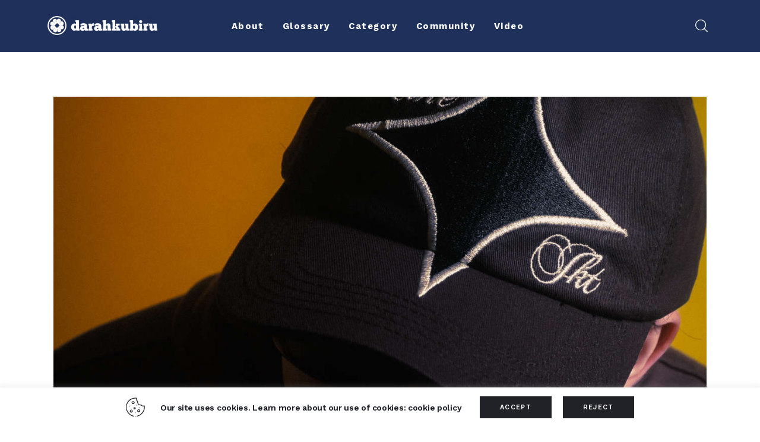

--- FILE ---
content_type: text/html; charset=UTF-8
request_url: https://darahkubiru.com/tag/capsule-collection/
body_size: 22093
content:
<!DOCTYPE html>
<html lang="en-US" class="no-js scheme_default">

<head>
    <meta name="google-site-verification" content="fDz6zjCVGEuhdFSDSfhs4BOzmXRPU2W-kLDl1m6V8YQ" />
    
		<meta charset="UTF-8">
		<meta name="viewport" content="width=device-width, initial-scale=1">
		<meta name="format-detection" content="telephone=no">
		<link rel="profile" href="//gmpg.org/xfn/11">
		<meta name='robots' content='index, follow, max-image-preview:large, max-snippet:-1, max-video-preview:-1' />

	<!-- This site is optimized with the Yoast SEO plugin v20.4 - https://yoast.com/wordpress/plugins/seo/ -->
	<title>capsule collection Archives - Darahkubiru</title>
	<meta name="description" content="Baca kumpulan artikel terbaru tentang capsule collection di Darahkubiru." />
	<link rel="canonical" href="https://darahkubiru.com/tag/capsule-collection/" />
	<link rel="next" href="https://darahkubiru.com/tag/capsule-collection/page/2/" />
	<meta property="og:locale" content="en_US" />
	<meta property="og:type" content="article" />
	<meta property="og:title" content="capsule collection Archives - Darahkubiru" />
	<meta property="og:description" content="Baca kumpulan artikel terbaru tentang capsule collection di Darahkubiru." />
	<meta property="og:url" content="https://darahkubiru.com/tag/capsule-collection/" />
	<meta property="og:site_name" content="Darahkubiru" />
	<meta name="twitter:card" content="summary_large_image" />
	<meta name="twitter:site" content="@darahkubiru" />
	<script type="application/ld+json" class="yoast-schema-graph">{"@context":"https://schema.org","@graph":[{"@type":"CollectionPage","@id":"https://darahkubiru.com/tag/capsule-collection/","url":"https://darahkubiru.com/tag/capsule-collection/","name":"capsule collection Archives - Darahkubiru","isPartOf":{"@id":"https://darahkubiru.com/#website"},"primaryImageOfPage":{"@id":"https://darahkubiru.com/tag/capsule-collection/#primaryimage"},"image":{"@id":"https://darahkubiru.com/tag/capsule-collection/#primaryimage"},"thumbnailUrl":"https://darahkubiru.com/wp-content/uploads/2023/07/7BA72D43-5B29-474C-AAB7-C46C28D38323-scaled.jpeg","description":"Baca kumpulan artikel terbaru tentang capsule collection di Darahkubiru.","breadcrumb":{"@id":"https://darahkubiru.com/tag/capsule-collection/#breadcrumb"},"inLanguage":"en-US"},{"@type":"ImageObject","inLanguage":"en-US","@id":"https://darahkubiru.com/tag/capsule-collection/#primaryimage","url":"https://darahkubiru.com/wp-content/uploads/2023/07/7BA72D43-5B29-474C-AAB7-C46C28D38323-scaled.jpeg","contentUrl":"https://darahkubiru.com/wp-content/uploads/2023/07/7BA72D43-5B29-474C-AAB7-C46C28D38323-scaled.jpeg","width":1707,"height":2560},{"@type":"BreadcrumbList","@id":"https://darahkubiru.com/tag/capsule-collection/#breadcrumb","itemListElement":[{"@type":"ListItem","position":1,"name":"Home","item":"https://darahkubiru.com/"},{"@type":"ListItem","position":2,"name":"capsule collection"}]},{"@type":"WebSite","@id":"https://darahkubiru.com/#website","url":"https://darahkubiru.com/","name":"Darahkubiru","description":"","publisher":{"@id":"https://darahkubiru.com/#organization"},"potentialAction":[{"@type":"SearchAction","target":{"@type":"EntryPoint","urlTemplate":"https://darahkubiru.com/?s={search_term_string}"},"query-input":"required name=search_term_string"}],"inLanguage":"en-US"},{"@type":"Organization","@id":"https://darahkubiru.com/#organization","name":"Darahkubiru","url":"https://darahkubiru.com/","logo":{"@type":"ImageObject","inLanguage":"en-US","@id":"https://darahkubiru.com/#/schema/logo/image/","url":"https://darahkubiru.com/wp-content/uploads/2020/11/db-logogramtype-trans-w-01-1.png","contentUrl":"https://darahkubiru.com/wp-content/uploads/2020/11/db-logogramtype-trans-w-01-1.png","width":680,"height":118,"caption":"Darahkubiru"},"image":{"@id":"https://darahkubiru.com/#/schema/logo/image/"},"sameAs":["https://www.facebook.com/darahkubiru/","https://twitter.com/darahkubiru","https://www.instagram.com/darahkubiru/"]}]}</script>
	<!-- / Yoast SEO plugin. -->


<link rel='dns-prefetch' href='//www.googletagmanager.com' />
<link rel='dns-prefetch' href='//fonts.googleapis.com' />
<link rel='dns-prefetch' href='//s.w.org' />
<link rel="alternate" type="application/rss+xml" title="Darahkubiru &raquo; Feed" href="https://darahkubiru.com/feed/" />
<link rel="alternate" type="application/rss+xml" title="Darahkubiru &raquo; Comments Feed" href="https://darahkubiru.com/comments/feed/" />
<link rel="alternate" type="application/rss+xml" title="Darahkubiru &raquo; capsule collection Tag Feed" href="https://darahkubiru.com/tag/capsule-collection/feed/" />
			<meta property="og:type" content="website" />
			<meta property="og:site_name" content="Darahkubiru" />
			<meta property="og:description" content="" />
							<meta property="og:image" content="//darahkubiru.com/wp-content/uploads/2022/04/db-logogramtype-trans-w-01.png" />
				<link property="stylesheet" rel='stylesheet' id='sgr-css'  href='https://darahkubiru.com/wp-content/plugins/simple-google-recaptcha/sgr.css?ver=1663758031' type='text/css' media='all' />
<link property="stylesheet" rel='stylesheet' id='trx_addons-icons-css'  href='https://darahkubiru.com/wp-content/plugins/trx_addons/css/font-icons/css/trx_addons_icons.css' type='text/css' media='all' />
<link property="stylesheet" rel='stylesheet' id='kicker-font-google_fonts-css'  href='https://fonts.googleapis.com/css2?family=Open+Sans:ital,wght@0,300;0,400;0,600;0,700;0,800;1,300;1,400;1,600;1,700;1,800&#038;family=Work+Sans:ital,wght@0,100;0,200;0,300;0,400;0,500;0,600;0,700;0,800;0,900;1,100;1,200;1,300;1,400;1,500;1,600;1,700;1,800;1,900&#038;subset=latin,latin-ext&#038;display=swap' type='text/css' media='all' />
<link property="stylesheet" rel='stylesheet' id='kicker-fontello-css'  href='https://darahkubiru.com/wp-content/themes/kicker/skins/military/css/font-icons/css/fontello.css' type='text/css' media='all' />
<link property="stylesheet" rel='stylesheet' id='sbi_styles-css'  href='https://darahkubiru.com/wp-content/plugins/instagram-feed-pro/css/sbi-styles.min.css?ver=5.12.1' type='text/css' media='all' />
<link property="stylesheet" rel='alternate stylesheet' id='powerkit-icons-css'  href='https://darahkubiru.com/wp-content/plugins/powerkit/assets/fonts/powerkit-icons.woff?ver=2.8.0' type='text/css' as='font' type='font/wof' crossorigin />
<link property="stylesheet" rel='stylesheet' id='powerkit-css'  href='https://darahkubiru.com/wp-content/plugins/powerkit/assets/css/powerkit.css?ver=2.8.0' type='text/css' media='all' />
<link property="stylesheet" rel='stylesheet' id='sweetalert2-css'  href='https://darahkubiru.com/wp-content/plugins/user-registration/assets/css/sweetalert2/sweetalert2.min.css?ver=10.16.7' type='text/css' media='all' />
<link property="stylesheet" rel='stylesheet' id='user-registration-general-css'  href='https://darahkubiru.com/wp-content/plugins/user-registration/assets/css/user-registration.css?ver=2.2.2' type='text/css' media='all' />
<link property="stylesheet" rel='stylesheet' id='user-registration-smallscreen-css'  href='https://darahkubiru.com/wp-content/plugins/user-registration/assets/css/user-registration-smallscreen.css?ver=2.2.2' type='text/css' media='only screen and (max-width: 768px)' />
<link property="stylesheet" rel='stylesheet' id='user-registration-my-account-layout-css'  href='https://darahkubiru.com/wp-content/plugins/user-registration/assets/css/my-account-layout.css?ver=2.2.2' type='text/css' media='all' />
<link property="stylesheet" rel='stylesheet' id='wp-block-library-css'  href='https://darahkubiru.com/wp-includes/css/dist/block-library/style.min.css?ver=6.0.11' type='text/css' media='all' />
<style id='global-styles-inline-css' type='text/css'>
body{--wp--preset--color--black: #000000;--wp--preset--color--cyan-bluish-gray: #abb8c3;--wp--preset--color--white: #ffffff;--wp--preset--color--pale-pink: #f78da7;--wp--preset--color--vivid-red: #cf2e2e;--wp--preset--color--luminous-vivid-orange: #ff6900;--wp--preset--color--luminous-vivid-amber: #fcb900;--wp--preset--color--light-green-cyan: #7bdcb5;--wp--preset--color--vivid-green-cyan: #00d084;--wp--preset--color--pale-cyan-blue: #8ed1fc;--wp--preset--color--vivid-cyan-blue: #0693e3;--wp--preset--color--vivid-purple: #9b51e0;--wp--preset--color--bg-color: #ffffff;--wp--preset--color--bd-color: #EAEAEA;--wp--preset--color--bd-hover: #D2D4D4;--wp--preset--color--text-dark: #000000;--wp--preset--color--text-light: #AAA8A5;--wp--preset--color--text-link: #E5431C;--wp--preset--color--text-hover: #DE340B;--wp--preset--color--text-link-2: #E5431C;--wp--preset--color--text-hover-2: #DE340B;--wp--preset--color--text-link-3: #C5A48E;--wp--preset--color--text-hover-3: #AB8E7A;--wp--preset--gradient--vivid-cyan-blue-to-vivid-purple: linear-gradient(135deg,rgba(6,147,227,1) 0%,rgb(155,81,224) 100%);--wp--preset--gradient--light-green-cyan-to-vivid-green-cyan: linear-gradient(135deg,rgb(122,220,180) 0%,rgb(0,208,130) 100%);--wp--preset--gradient--luminous-vivid-amber-to-luminous-vivid-orange: linear-gradient(135deg,rgba(252,185,0,1) 0%,rgba(255,105,0,1) 100%);--wp--preset--gradient--luminous-vivid-orange-to-vivid-red: linear-gradient(135deg,rgba(255,105,0,1) 0%,rgb(207,46,46) 100%);--wp--preset--gradient--very-light-gray-to-cyan-bluish-gray: linear-gradient(135deg,rgb(238,238,238) 0%,rgb(169,184,195) 100%);--wp--preset--gradient--cool-to-warm-spectrum: linear-gradient(135deg,rgb(74,234,220) 0%,rgb(151,120,209) 20%,rgb(207,42,186) 40%,rgb(238,44,130) 60%,rgb(251,105,98) 80%,rgb(254,248,76) 100%);--wp--preset--gradient--blush-light-purple: linear-gradient(135deg,rgb(255,206,236) 0%,rgb(152,150,240) 100%);--wp--preset--gradient--blush-bordeaux: linear-gradient(135deg,rgb(254,205,165) 0%,rgb(254,45,45) 50%,rgb(107,0,62) 100%);--wp--preset--gradient--luminous-dusk: linear-gradient(135deg,rgb(255,203,112) 0%,rgb(199,81,192) 50%,rgb(65,88,208) 100%);--wp--preset--gradient--pale-ocean: linear-gradient(135deg,rgb(255,245,203) 0%,rgb(182,227,212) 50%,rgb(51,167,181) 100%);--wp--preset--gradient--electric-grass: linear-gradient(135deg,rgb(202,248,128) 0%,rgb(113,206,126) 100%);--wp--preset--gradient--midnight: linear-gradient(135deg,rgb(2,3,129) 0%,rgb(40,116,252) 100%);--wp--preset--duotone--dark-grayscale: url('#wp-duotone-dark-grayscale');--wp--preset--duotone--grayscale: url('#wp-duotone-grayscale');--wp--preset--duotone--purple-yellow: url('#wp-duotone-purple-yellow');--wp--preset--duotone--blue-red: url('#wp-duotone-blue-red');--wp--preset--duotone--midnight: url('#wp-duotone-midnight');--wp--preset--duotone--magenta-yellow: url('#wp-duotone-magenta-yellow');--wp--preset--duotone--purple-green: url('#wp-duotone-purple-green');--wp--preset--duotone--blue-orange: url('#wp-duotone-blue-orange');--wp--preset--font-size--small: 13px;--wp--preset--font-size--medium: 20px;--wp--preset--font-size--large: 36px;--wp--preset--font-size--x-large: 42px;}.has-black-color{color: var(--wp--preset--color--black) !important;}.has-cyan-bluish-gray-color{color: var(--wp--preset--color--cyan-bluish-gray) !important;}.has-white-color{color: var(--wp--preset--color--white) !important;}.has-pale-pink-color{color: var(--wp--preset--color--pale-pink) !important;}.has-vivid-red-color{color: var(--wp--preset--color--vivid-red) !important;}.has-luminous-vivid-orange-color{color: var(--wp--preset--color--luminous-vivid-orange) !important;}.has-luminous-vivid-amber-color{color: var(--wp--preset--color--luminous-vivid-amber) !important;}.has-light-green-cyan-color{color: var(--wp--preset--color--light-green-cyan) !important;}.has-vivid-green-cyan-color{color: var(--wp--preset--color--vivid-green-cyan) !important;}.has-pale-cyan-blue-color{color: var(--wp--preset--color--pale-cyan-blue) !important;}.has-vivid-cyan-blue-color{color: var(--wp--preset--color--vivid-cyan-blue) !important;}.has-vivid-purple-color{color: var(--wp--preset--color--vivid-purple) !important;}.has-black-background-color{background-color: var(--wp--preset--color--black) !important;}.has-cyan-bluish-gray-background-color{background-color: var(--wp--preset--color--cyan-bluish-gray) !important;}.has-white-background-color{background-color: var(--wp--preset--color--white) !important;}.has-pale-pink-background-color{background-color: var(--wp--preset--color--pale-pink) !important;}.has-vivid-red-background-color{background-color: var(--wp--preset--color--vivid-red) !important;}.has-luminous-vivid-orange-background-color{background-color: var(--wp--preset--color--luminous-vivid-orange) !important;}.has-luminous-vivid-amber-background-color{background-color: var(--wp--preset--color--luminous-vivid-amber) !important;}.has-light-green-cyan-background-color{background-color: var(--wp--preset--color--light-green-cyan) !important;}.has-vivid-green-cyan-background-color{background-color: var(--wp--preset--color--vivid-green-cyan) !important;}.has-pale-cyan-blue-background-color{background-color: var(--wp--preset--color--pale-cyan-blue) !important;}.has-vivid-cyan-blue-background-color{background-color: var(--wp--preset--color--vivid-cyan-blue) !important;}.has-vivid-purple-background-color{background-color: var(--wp--preset--color--vivid-purple) !important;}.has-black-border-color{border-color: var(--wp--preset--color--black) !important;}.has-cyan-bluish-gray-border-color{border-color: var(--wp--preset--color--cyan-bluish-gray) !important;}.has-white-border-color{border-color: var(--wp--preset--color--white) !important;}.has-pale-pink-border-color{border-color: var(--wp--preset--color--pale-pink) !important;}.has-vivid-red-border-color{border-color: var(--wp--preset--color--vivid-red) !important;}.has-luminous-vivid-orange-border-color{border-color: var(--wp--preset--color--luminous-vivid-orange) !important;}.has-luminous-vivid-amber-border-color{border-color: var(--wp--preset--color--luminous-vivid-amber) !important;}.has-light-green-cyan-border-color{border-color: var(--wp--preset--color--light-green-cyan) !important;}.has-vivid-green-cyan-border-color{border-color: var(--wp--preset--color--vivid-green-cyan) !important;}.has-pale-cyan-blue-border-color{border-color: var(--wp--preset--color--pale-cyan-blue) !important;}.has-vivid-cyan-blue-border-color{border-color: var(--wp--preset--color--vivid-cyan-blue) !important;}.has-vivid-purple-border-color{border-color: var(--wp--preset--color--vivid-purple) !important;}.has-vivid-cyan-blue-to-vivid-purple-gradient-background{background: var(--wp--preset--gradient--vivid-cyan-blue-to-vivid-purple) !important;}.has-light-green-cyan-to-vivid-green-cyan-gradient-background{background: var(--wp--preset--gradient--light-green-cyan-to-vivid-green-cyan) !important;}.has-luminous-vivid-amber-to-luminous-vivid-orange-gradient-background{background: var(--wp--preset--gradient--luminous-vivid-amber-to-luminous-vivid-orange) !important;}.has-luminous-vivid-orange-to-vivid-red-gradient-background{background: var(--wp--preset--gradient--luminous-vivid-orange-to-vivid-red) !important;}.has-very-light-gray-to-cyan-bluish-gray-gradient-background{background: var(--wp--preset--gradient--very-light-gray-to-cyan-bluish-gray) !important;}.has-cool-to-warm-spectrum-gradient-background{background: var(--wp--preset--gradient--cool-to-warm-spectrum) !important;}.has-blush-light-purple-gradient-background{background: var(--wp--preset--gradient--blush-light-purple) !important;}.has-blush-bordeaux-gradient-background{background: var(--wp--preset--gradient--blush-bordeaux) !important;}.has-luminous-dusk-gradient-background{background: var(--wp--preset--gradient--luminous-dusk) !important;}.has-pale-ocean-gradient-background{background: var(--wp--preset--gradient--pale-ocean) !important;}.has-electric-grass-gradient-background{background: var(--wp--preset--gradient--electric-grass) !important;}.has-midnight-gradient-background{background: var(--wp--preset--gradient--midnight) !important;}.has-small-font-size{font-size: var(--wp--preset--font-size--small) !important;}.has-medium-font-size{font-size: var(--wp--preset--font-size--medium) !important;}.has-large-font-size{font-size: var(--wp--preset--font-size--large) !important;}.has-x-large-font-size{font-size: var(--wp--preset--font-size--x-large) !important;}
</style>
<link property="stylesheet" rel='stylesheet' id='advanced-popups-css'  href='https://darahkubiru.com/wp-content/plugins/advanced-popups/public/css/advanced-popups-public.css?ver=1.1.3' type='text/css' media='all' />
<link property="stylesheet" rel='stylesheet' id='cookie-law-info-css'  href='https://darahkubiru.com/wp-content/plugins/cookie-law-info/public/css/cookie-law-info-public.css?ver=2.1.2' type='text/css' media='all' />
<link property="stylesheet" rel='stylesheet' id='cookie-law-info-gdpr-css'  href='https://darahkubiru.com/wp-content/plugins/cookie-law-info/public/css/cookie-law-info-gdpr.css?ver=2.1.2' type='text/css' media='all' />
<link property="stylesheet" rel='stylesheet' id='powerkit-author-box-css'  href='https://darahkubiru.com/wp-content/plugins/powerkit/modules/author-box/public/css/public-powerkit-author-box.css?ver=2.8.0' type='text/css' media='all' />
<link property="stylesheet" rel='stylesheet' id='powerkit-social-links-css'  href='https://darahkubiru.com/wp-content/plugins/powerkit/modules/social-links/public/css/public-powerkit-social-links.css?ver=2.8.0' type='text/css' media='all' />
<link property="stylesheet" rel='stylesheet' id='powerkit-twitter-css'  href='https://darahkubiru.com/wp-content/plugins/powerkit/modules/twitter/public/css/public-powerkit-twitter.css?ver=2.8.0' type='text/css' media='all' />
<link property="stylesheet" rel='stylesheet' id='magnific-popup-css'  href='https://darahkubiru.com/wp-content/plugins/trx_addons/js/magnific/magnific-popup.min.css' type='text/css' media='all' />
<link property="stylesheet" rel='stylesheet' id='trx-popup-style-css'  href='https://darahkubiru.com/wp-content/plugins/trx_popup/css/style.css' type='text/css' media='all' />
<link property="stylesheet" rel='stylesheet' id='trx-popup-custom-css'  href='https://darahkubiru.com/wp-content/plugins/trx_popup/css/custom.css' type='text/css' media='all' />
<link property="stylesheet" rel='stylesheet' id='trx-popup-stylesheet-css'  href='https://darahkubiru.com/wp-content/plugins/trx_popup/css/fonts/Inter/stylesheet.css' type='text/css' media='all' />
<link property="stylesheet" rel='stylesheet' id='wpcf7-redirect-script-frontend-css'  href='https://darahkubiru.com/wp-content/plugins/wpcf7-redirect/build/css/wpcf7-redirect-frontend.min.css?ver=6.0.11' type='text/css' media='all' />
<link property="stylesheet" rel='stylesheet' id='kicker-style-css'  href='https://darahkubiru.com/wp-content/themes/kicker/style.css?ver=6.0.11' type='text/css' media='all' />
<link property="stylesheet" rel='stylesheet' id='trx_addons-css'  href='https://darahkubiru.com/wp-content/plugins/trx_addons/css/__styles.css' type='text/css' media='all' />
<link property="stylesheet" rel='stylesheet' id='trx_addons-sc_content-css'  href='https://darahkubiru.com/wp-content/plugins/trx_addons/components/shortcodes/content/content.css' type='text/css' media='all' />
<link property="stylesheet" rel='stylesheet' id='trx_addons-sc_content-responsive-css'  href='https://darahkubiru.com/wp-content/plugins/trx_addons/components/shortcodes/content/content.responsive.css' type='text/css' media='(max-width:1439px)' />
<link property="stylesheet" rel='stylesheet' id='trx_addons-animations-css'  href='https://darahkubiru.com/wp-content/plugins/trx_addons/css/trx_addons.animations.css' type='text/css' media='all' />
<link property="stylesheet" rel='stylesheet' id='elementor-icons-css'  href='https://darahkubiru.com/wp-content/plugins/elementor/assets/lib/eicons/css/elementor-icons.min.css?ver=5.16.0' type='text/css' media='all' />
<link property="stylesheet" rel='stylesheet' id='elementor-frontend-legacy-css'  href='https://darahkubiru.com/wp-content/plugins/elementor/assets/css/frontend-legacy.min.css?ver=3.7.7' type='text/css' media='all' />
<link property="stylesheet" rel='stylesheet' id='elementor-frontend-css'  href='https://darahkubiru.com/wp-content/plugins/elementor/assets/css/frontend.min.css?ver=3.7.7' type='text/css' media='all' />
<link property="stylesheet" rel='stylesheet' id='elementor-post-11782-css'  href='https://darahkubiru.com/wp-content/uploads/elementor/css/post-11782.css?ver=1663758065' type='text/css' media='all' />
<link property="stylesheet" rel='stylesheet' id='google-fonts-1-css'  href='https://fonts.googleapis.com/css?family=Roboto%3A100%2C100italic%2C200%2C200italic%2C300%2C300italic%2C400%2C400italic%2C500%2C500italic%2C600%2C600italic%2C700%2C700italic%2C800%2C800italic%2C900%2C900italic%7CRoboto+Slab%3A100%2C100italic%2C200%2C200italic%2C300%2C300italic%2C400%2C400italic%2C500%2C500italic%2C600%2C600italic%2C700%2C700italic%2C800%2C800italic%2C900%2C900italic&#038;display=block&#038;ver=6.0.11' type='text/css' media='all' />
<link property="stylesheet" rel='stylesheet' id='wpgdprc-front-css-css'  href='https://darahkubiru.com/wp-content/plugins/wp-gdpr-compliance/Assets/css/front.css?ver=1663758018' type='text/css' media='all' />
<style id='wpgdprc-front-css-inline-css' type='text/css'>
:root{--wp-gdpr--bar--background-color: #000000;--wp-gdpr--bar--color: #ffffff;--wp-gdpr--button--background-color: #000000;--wp-gdpr--button--background-color--darken: #000000;--wp-gdpr--button--color: #ffffff;}
</style>
<link property="stylesheet" rel='stylesheet' id='mediaelement-css'  href='https://darahkubiru.com/wp-includes/js/mediaelement/mediaelementplayer-legacy.min.css?ver=4.2.16' type='text/css' media='all' />
<link property="stylesheet" rel='stylesheet' id='wp-mediaelement-css'  href='https://darahkubiru.com/wp-includes/js/mediaelement/wp-mediaelement.min.css?ver=6.0.11' type='text/css' media='all' />
<link property="stylesheet" rel='stylesheet' id='kicker-skin-military-css'  href='https://darahkubiru.com/wp-content/themes/kicker/skins/military/css/style.css' type='text/css' media='all' />
<link property="stylesheet" rel='stylesheet' id='kicker-gutenberg-css'  href='https://darahkubiru.com/wp-content/themes/kicker/skins/military/css/__gutenberg.css' type='text/css' media='all' />
<link property="stylesheet" rel='stylesheet' id='kicker-plugins-css'  href='https://darahkubiru.com/wp-content/themes/kicker/skins/military/css/__plugins.css' type='text/css' media='all' />
<link property="stylesheet" rel='stylesheet' id='kicker-powerkit-css'  href='https://darahkubiru.com/wp-content/themes/kicker/skins/military/plugins/powerkit/powerkit.css' type='text/css' media='all' />
<link property="stylesheet" rel='stylesheet' id='kicker-custom-css'  href='https://darahkubiru.com/wp-content/themes/kicker/skins/military/css/__custom.css' type='text/css' media='all' />
<link property="stylesheet" rel='stylesheet' id='kicker-child-css'  href='https://darahkubiru.com/wp-content/themes/kicker-child/style.css' type='text/css' media='all' />
<link property="stylesheet" rel='stylesheet' id='trx_addons-responsive-css'  href='https://darahkubiru.com/wp-content/plugins/trx_addons/css/__responsive.css' type='text/css' media='(max-width:1439px)' />
<link property="stylesheet" rel='stylesheet' id='kicker-gutenberg-responsive-css'  href='https://darahkubiru.com/wp-content/themes/kicker/skins/military/css/__gutenberg_responsive.css' type='text/css' media='(max-width:1679px)' />
<link property="stylesheet" rel='stylesheet' id='kicker-responsive-css'  href='https://darahkubiru.com/wp-content/themes/kicker/skins/military/css/__responsive.css' type='text/css' media='(max-width:1679px)' />
<script type='text/javascript' src='https://darahkubiru.com/wp-includes/js/jquery/jquery.min.js?ver=3.6.0' id='jquery-core-js'></script>
<script type='text/javascript' src='https://darahkubiru.com/wp-includes/js/jquery/jquery-migrate.min.js?ver=3.3.2' id='jquery-migrate-js'></script>
<link rel="https://api.w.org/" href="https://darahkubiru.com/wp-json/" /><link rel="alternate" type="application/json" href="https://darahkubiru.com/wp-json/wp/v2/tags/517" /><link rel="EditURI" type="application/rsd+xml" title="RSD" href="https://darahkubiru.com/xmlrpc.php?rsd" />
<link rel="wlwmanifest" type="application/wlwmanifest+xml" href="https://darahkubiru.com/wp-includes/wlwmanifest.xml" /> 
<meta name="generator" content="WordPress 6.0.11" />
		<link rel="preload" href="https://darahkubiru.com/wp-content/plugins/advanced-popups/fonts/advanced-popups-icons.woff" as="font" type="font/woff" crossorigin>
		<meta name="generator" content="Site Kit by Google 1.83.0" />
<!-- Google AdSense snippet added by Site Kit -->
<meta name="google-adsense-platform-account" content="ca-host-pub-2644536267352236">
<meta name="google-adsense-platform-domain" content="sitekit.withgoogle.com">
<!-- End Google AdSense snippet added by Site Kit -->
<link rel="icon" href="https://darahkubiru.com/wp-content/uploads/2020/12/cropped-db-favicon-32x32.png" sizes="32x32" />
<link rel="icon" href="https://darahkubiru.com/wp-content/uploads/2020/12/cropped-db-favicon-192x192.png" sizes="192x192" />
<link rel="apple-touch-icon" href="https://darahkubiru.com/wp-content/uploads/2020/12/cropped-db-favicon-180x180.png" />
<meta name="msapplication-TileImage" content="https://darahkubiru.com/wp-content/uploads/2020/12/cropped-db-favicon-270x270.png" />
		<style type="text/css" id="wp-custom-css">
			/* Author's Page */
/* Read More */
.post_layout_excerpt>.post_content p:last-child {
	display:none;
}
/* End */
/* Home Page */
/* Comment Icon */
a.post_meta_item.post_meta_comments.icon-comment-light.inited {
	display: none;
}
/* On Recent Video */
.comments.post_meta_item.icon-comment-light {
		display: none;
}
/* End */
.form-submission-input {
    display: flex;
    margin: 15px 0;
}

.form-submission-input label {
    width: 25%;
    color: #fff;
}

.form-submission-input .titikdua {
    color: #fff;
    width: 2%;
}

.form-submission-input .wpcf7-form-control-wrap {
    width: 100%;
}

.form-submission-submit {
    text-align: center;
}

.form-submission-submit .wpcf7-submit {
    width: 100%
}

.form-submission .wpcf7-response-output {
  margin: 15px auto !important;
  display: table;
}

.custom-btn-style {
  background: none !important;
  border: none !important;
}

.page-id-11970 .page_content_wrap, .page-id-11844 .page_content_wrap, .page-id-11972 .page_content_wrap {
	padding: 0 !important;
}

#header-sticky .elementor-column-wrap.elementor-element-populated {
  width: 100% !important;
	padding: 0
}

@media screen and (max-width: 900px) {

    .content_wrap,
    .elementor-container {
        margin: 0 !important;
        width: 100% !important;
    }

    .elementor-column-wrap {
        padding: 10px !important;
    }

    .titikdua {
        display: none;
    }

    .form-submission-input {
        flex-direction: column !important;
    }

    .form-submission-input label {
        width: 100% !important;
        text-align: center
    }
}

.widget.widget_media_image {
  text-align: center;
}		</style>
		<script>window.dzsvg_settings= {dzsvg_site_url: "https://darahkubiru.com/",version: "12.22",ajax_url: "https://darahkubiru.com/wp-admin/admin-ajax.php",deeplink_str: "the-video", debug_mode:"off", merge_social_into_one:"off"}; window.dzsvg_site_url="https://darahkubiru.com";window.dzsvg_plugin_url="https://darahkubiru.com/wp-content/plugins/dzs-videogallery/";</script>
<style>.elementor-11710 .elementor-element.elementor-element-5e15d35:not(.elementor-motion-effects-element-type-background), .elementor-11710 .elementor-element.elementor-element-5e15d35 > .elementor-motion-effects-container > .elementor-motion-effects-layer{background-color:#000000;}.elementor-11710 .elementor-element.elementor-element-5e15d35{transition:background 0.3s, border 0.3s, border-radius 0.3s, box-shadow 0.3s;}.elementor-11710 .elementor-element.elementor-element-5e15d35 > .elementor-background-overlay{transition:background 0.3s, border-radius 0.3s, opacity 0.3s;}.elementor-11710 .elementor-element.elementor-element-7a0e2ba{text-align:center;}.elementor-11710 .elementor-element.elementor-element-72e52f5 > .elementor-container > .elementor-row > .elementor-column > .elementor-column-wrap > .elementor-widget-wrap{align-content:center;align-items:center;}.elementor-11710 .elementor-element.elementor-element-72e52f5:not(.elementor-motion-effects-element-type-background), .elementor-11710 .elementor-element.elementor-element-72e52f5 > .elementor-motion-effects-container > .elementor-motion-effects-layer{background-color:#1F315A;}.elementor-11710 .elementor-element.elementor-element-72e52f5{transition:background 0.3s, border 0.3s, border-radius 0.3s, box-shadow 0.3s;}.elementor-11710 .elementor-element.elementor-element-72e52f5 > .elementor-background-overlay{transition:background 0.3s, border-radius 0.3s, opacity 0.3s;}.elementor-11710 .elementor-element.elementor-element-fbb25a5 > .elementor-element-populated{transition:background 0.3s, border 0.3s, border-radius 0.3s, box-shadow 0.3s;}.elementor-11710 .elementor-element.elementor-element-fbb25a5 > .elementor-element-populated > .elementor-background-overlay{transition:background 0.3s, border-radius 0.3s, opacity 0.3s;}.elementor-11710 .elementor-element.elementor-element-f026e7f > .elementor-widget-container{margin:-3px 0px 0px 0px;}.elementor-11710 .elementor-element.elementor-element-037ed51 > .elementor-element-populated.elementor-column-wrap{padding:6px 0px 6px 0px;}.elementor-11710 .elementor-element.elementor-element-037ed51 > .elementor-element-populated.elementor-widget-wrap{padding:6px 0px 6px 0px;}.elementor-11710 .elementor-element.elementor-element-083e379 > .elementor-widget-container{margin:0px 0px 0px 0px;}.elementor-11710 .elementor-element.elementor-element-103f9707:not(.elementor-motion-effects-element-type-background), .elementor-11710 .elementor-element.elementor-element-103f9707 > .elementor-motion-effects-container > .elementor-motion-effects-layer{background-color:#1F315A;}.elementor-11710 .elementor-element.elementor-element-103f9707 > .elementor-background-overlay{opacity:0.66;transition:background 0.3s, border-radius 0.3s, opacity 0.3s;}.elementor-11710 .elementor-element.elementor-element-103f9707{transition:background 0.3s, border 0.3s, border-radius 0.3s, box-shadow 0.3s;}.elementor-bc-flex-widget .elementor-11710 .elementor-element.elementor-element-584395b1.elementor-column .elementor-column-wrap{align-items:center;}.elementor-11710 .elementor-element.elementor-element-584395b1.elementor-column.elementor-element[data-element_type="column"] > .elementor-column-wrap.elementor-element-populated > .elementor-widget-wrap{align-content:center;align-items:center;}.elementor-11710 .elementor-element.elementor-element-584395b1.elementor-column > .elementor-column-wrap > .elementor-widget-wrap{justify-content:center;}.elementor-11710 .elementor-element.elementor-element-6cc9450 > .elementor-container > .elementor-row > .elementor-column > .elementor-column-wrap > .elementor-widget-wrap{align-content:center;align-items:center;}.elementor-11710 .elementor-element.elementor-element-6cc9450:not(.elementor-motion-effects-element-type-background), .elementor-11710 .elementor-element.elementor-element-6cc9450 > .elementor-motion-effects-container > .elementor-motion-effects-layer{background-color:#000000;}.elementor-11710 .elementor-element.elementor-element-6cc9450{transition:background 0.3s, border 0.3s, border-radius 0.3s, box-shadow 0.3s;}.elementor-11710 .elementor-element.elementor-element-6cc9450 > .elementor-background-overlay{transition:background 0.3s, border-radius 0.3s, opacity 0.3s;}.elementor-11710 .elementor-element.elementor-element-5c2cd1c3 > .elementor-container > .elementor-row > .elementor-column > .elementor-column-wrap > .elementor-widget-wrap{align-content:center;align-items:center;}.elementor-11710 .elementor-element.elementor-element-5c2cd1c3{padding:10px 25px 10px 25px;}.elementor-11710 .elementor-element.elementor-element-9ea8101 > .elementor-widget-container{margin:-2px 0px 0px 0px;}@media(max-width:767px){.elementor-11710 .elementor-element.elementor-element-fbb25a5{width:40%;}.elementor-11710 .elementor-element.elementor-element-037ed51{width:20%;}.elementor-11710 .elementor-element.elementor-element-c1c5b47{width:40%;}.elementor-11710 .elementor-element.elementor-element-5bfd6ca6{width:40%;}.elementor-11710 .elementor-element.elementor-element-76899ea8{width:20%;}.elementor-11710 .elementor-element.elementor-element-3e02613b > .elementor-widget-container{margin:3px 0px 0px 0px;}.elementor-11710 .elementor-element.elementor-element-1cd221ae{width:40%;}}@media(min-width:768px){.elementor-11710 .elementor-element.elementor-element-fbb25a5{width:18%;}.elementor-11710 .elementor-element.elementor-element-037ed51{width:63.333%;}.elementor-11710 .elementor-element.elementor-element-c1c5b47{width:18%;}.elementor-11710 .elementor-element.elementor-element-584395b1{width:100%;}.elementor-11710 .elementor-element.elementor-element-5bfd6ca6{width:15%;}.elementor-11710 .elementor-element.elementor-element-76899ea8{width:69.333%;}.elementor-11710 .elementor-element.elementor-element-1cd221ae{width:15%;}}@media(max-width:1024px) and (min-width:768px){.elementor-11710 .elementor-element.elementor-element-fbb25a5{width:17%;}.elementor-11710 .elementor-element.elementor-element-037ed51{width:66%;}.elementor-11710 .elementor-element.elementor-element-c1c5b47{width:17%;}}</style>
<style class="dzsvg-footer-css-init">.videogallery:not(.dzsvg-loaded) { opacity:0; }</style>
<style>.wp-container-2 {display: flex;gap: 0.5em;flex-wrap: wrap;align-items: center;}.wp-container-2 > * { margin: 0; }</style>
<style>.wp-container-4 {display: flex;gap: 0.5em;flex-wrap: wrap;align-items: center;}.wp-container-4 > * { margin: 0; }</style>
<style>.wp-container-6 {display: flex;gap: 0.5em;flex-wrap: wrap;align-items: center;}.wp-container-6 > * { margin: 0; }</style>
<style>.wp-container-8 {display: flex;gap: 0.5em;flex-wrap: wrap;align-items: center;}.wp-container-8 > * { margin: 0; }</style>
<style>.wp-container-10 {display: flex;gap: 0.5em;flex-wrap: wrap;align-items: center;}.wp-container-10 > * { margin: 0; }</style>
<style>.wp-container-12 {display: flex;gap: 0.5em;flex-wrap: wrap;align-items: center;}.wp-container-12 > * { margin: 0; }</style>
<style>.wp-container-14 {display: flex;gap: 0.5em;flex-wrap: wrap;align-items: center;}.wp-container-14 > * { margin: 0; }</style>
<style>.wp-container-16 {display: flex;gap: 0.5em;flex-wrap: wrap;align-items: center;}.wp-container-16 > * { margin: 0; }</style>
<style>.wp-container-18 {display: flex;gap: 0.5em;flex-wrap: wrap;align-items: center;}.wp-container-18 > * { margin: 0; }</style>
<style>.wp-container-20 {display: flex;gap: 0.5em;flex-wrap: wrap;align-items: center;}.wp-container-20 > * { margin: 0; }</style>
<style>.wp-container-22 {display: flex;gap: 0.5em;flex-wrap: wrap;align-items: center;}.wp-container-22 > * { margin: 0; }</style>
<style>.wp-container-24 {display: flex;gap: 0.5em;flex-wrap: wrap;align-items: center;}.wp-container-24 > * { margin: 0; }</style>
<style>.wp-container-26 {display: flex;gap: 0.5em;flex-wrap: wrap;align-items: center;}.wp-container-26 > * { margin: 0; }</style>
<style>.wp-container-28 {display: flex;gap: 0.5em;flex-wrap: wrap;align-items: center;}.wp-container-28 > * { margin: 0; }</style>
<style>.wp-container-30 {display: flex;gap: 0.5em;flex-wrap: wrap;align-items: center;}.wp-container-30 > * { margin: 0; }</style>
<style>.wp-container-32 {display: flex;gap: 0.5em;flex-wrap: wrap;align-items: center;}.wp-container-32 > * { margin: 0; }</style>
<style>.wp-container-34 {display: flex;gap: 0.5em;flex-wrap: wrap;align-items: center;}.wp-container-34 > * { margin: 0; }</style>
<style>.wp-container-36 {display: flex;gap: 0.5em;flex-wrap: wrap;align-items: center;}.wp-container-36 > * { margin: 0; }</style>
<style> .wp-block-gallery-1{ --wp--style--unstable-gallery-gap: var( --wp--style--gallery-gap-default, var( --gallery-block--gutter-size, var( --wp--style--block-gap, 0.5em ) ) ); gap: var( --wp--style--gallery-gap-default, var( --gallery-block--gutter-size, var( --wp--style--block-gap, 0.5em ) ) )}</style>
<style> .wp-block-gallery-3{ --wp--style--unstable-gallery-gap: var( --wp--style--gallery-gap-default, var( --gallery-block--gutter-size, var( --wp--style--block-gap, 0.5em ) ) ); gap: var( --wp--style--gallery-gap-default, var( --gallery-block--gutter-size, var( --wp--style--block-gap, 0.5em ) ) )}</style>
<style> .wp-block-gallery-5{ --wp--style--unstable-gallery-gap: var( --wp--style--gallery-gap-default, var( --gallery-block--gutter-size, var( --wp--style--block-gap, 0.5em ) ) ); gap: var( --wp--style--gallery-gap-default, var( --gallery-block--gutter-size, var( --wp--style--block-gap, 0.5em ) ) )}</style>
<style> .wp-block-gallery-7{ --wp--style--unstable-gallery-gap: var( --wp--style--gallery-gap-default, var( --gallery-block--gutter-size, var( --wp--style--block-gap, 0.5em ) ) ); gap: var( --wp--style--gallery-gap-default, var( --gallery-block--gutter-size, var( --wp--style--block-gap, 0.5em ) ) )}</style>
<style> .wp-block-gallery-9{ --wp--style--unstable-gallery-gap: var( --wp--style--gallery-gap-default, var( --gallery-block--gutter-size, var( --wp--style--block-gap, 0.5em ) ) ); gap: var( --wp--style--gallery-gap-default, var( --gallery-block--gutter-size, var( --wp--style--block-gap, 0.5em ) ) )}</style>
<style> .wp-block-gallery-11{ --wp--style--unstable-gallery-gap: var( --wp--style--gallery-gap-default, var( --gallery-block--gutter-size, var( --wp--style--block-gap, 0.5em ) ) ); gap: var( --wp--style--gallery-gap-default, var( --gallery-block--gutter-size, var( --wp--style--block-gap, 0.5em ) ) )}</style>
<style> .wp-block-gallery-13{ --wp--style--unstable-gallery-gap: var( --wp--style--gallery-gap-default, var( --gallery-block--gutter-size, var( --wp--style--block-gap, 0.5em ) ) ); gap: var( --wp--style--gallery-gap-default, var( --gallery-block--gutter-size, var( --wp--style--block-gap, 0.5em ) ) )}</style>
<style> .wp-block-gallery-15{ --wp--style--unstable-gallery-gap: var( --wp--style--gallery-gap-default, var( --gallery-block--gutter-size, var( --wp--style--block-gap, 0.5em ) ) ); gap: var( --wp--style--gallery-gap-default, var( --gallery-block--gutter-size, var( --wp--style--block-gap, 0.5em ) ) )}</style>
<style> .wp-block-gallery-17{ --wp--style--unstable-gallery-gap: var( --wp--style--gallery-gap-default, var( --gallery-block--gutter-size, var( --wp--style--block-gap, 0.5em ) ) ); gap: var( --wp--style--gallery-gap-default, var( --gallery-block--gutter-size, var( --wp--style--block-gap, 0.5em ) ) )}</style>
<style> .wp-block-gallery-19{ --wp--style--unstable-gallery-gap: var( --wp--style--gallery-gap-default, var( --gallery-block--gutter-size, var( --wp--style--block-gap, 0.5em ) ) ); gap: var( --wp--style--gallery-gap-default, var( --gallery-block--gutter-size, var( --wp--style--block-gap, 0.5em ) ) )}</style>
<style> .wp-block-gallery-21{ --wp--style--unstable-gallery-gap: var( --wp--style--gallery-gap-default, var( --gallery-block--gutter-size, var( --wp--style--block-gap, 0.5em ) ) ); gap: var( --wp--style--gallery-gap-default, var( --gallery-block--gutter-size, var( --wp--style--block-gap, 0.5em ) ) )}</style>
<style> .wp-block-gallery-23{ --wp--style--unstable-gallery-gap: var( --wp--style--gallery-gap-default, var( --gallery-block--gutter-size, var( --wp--style--block-gap, 0.5em ) ) ); gap: var( --wp--style--gallery-gap-default, var( --gallery-block--gutter-size, var( --wp--style--block-gap, 0.5em ) ) )}</style>
<style> .wp-block-gallery-25{ --wp--style--unstable-gallery-gap: var( --wp--style--gallery-gap-default, var( --gallery-block--gutter-size, var( --wp--style--block-gap, 0.5em ) ) ); gap: var( --wp--style--gallery-gap-default, var( --gallery-block--gutter-size, var( --wp--style--block-gap, 0.5em ) ) )}</style>
<style> .wp-block-gallery-27{ --wp--style--unstable-gallery-gap: var( --wp--style--gallery-gap-default, var( --gallery-block--gutter-size, var( --wp--style--block-gap, 0.5em ) ) ); gap: var( --wp--style--gallery-gap-default, var( --gallery-block--gutter-size, var( --wp--style--block-gap, 0.5em ) ) )}</style>
<style> .wp-block-gallery-29{ --wp--style--unstable-gallery-gap: var( --wp--style--gallery-gap-default, var( --gallery-block--gutter-size, var( --wp--style--block-gap, 0.5em ) ) ); gap: var( --wp--style--gallery-gap-default, var( --gallery-block--gutter-size, var( --wp--style--block-gap, 0.5em ) ) )}</style>
<style> .wp-block-gallery-31{ --wp--style--unstable-gallery-gap: var( --wp--style--gallery-gap-default, var( --gallery-block--gutter-size, var( --wp--style--block-gap, 0.5em ) ) ); gap: var( --wp--style--gallery-gap-default, var( --gallery-block--gutter-size, var( --wp--style--block-gap, 0.5em ) ) )}</style>
<style> .wp-block-gallery-33{ --wp--style--unstable-gallery-gap: var( --wp--style--gallery-gap-default, var( --gallery-block--gutter-size, var( --wp--style--block-gap, 0.5em ) ) ); gap: var( --wp--style--gallery-gap-default, var( --gallery-block--gutter-size, var( --wp--style--block-gap, 0.5em ) ) )}</style>
<style> .wp-block-gallery-35{ --wp--style--unstable-gallery-gap: var( --wp--style--gallery-gap-default, var( --gallery-block--gutter-size, var( --wp--style--block-gap, 0.5em ) ) ); gap: var( --wp--style--gallery-gap-default, var( --gallery-block--gutter-size, var( --wp--style--block-gap, 0.5em ) ) )}</style>
<link property="stylesheet" rel='stylesheet' id='elementor-post-11710-css'  href='https://darahkubiru.com/wp-content/uploads/elementor/css/post-11710.css?ver=1696413035' type='text/css' media='all' />
<link property="stylesheet" rel='stylesheet' id='dzsvg_playlist-css'  href='https://darahkubiru.com/wp-content/plugins/dzs-videogallery/videogallery/vgallery.css?ver=12.22' type='text/css' media='all' />
<link property="stylesheet" rel='stylesheet' id='cookie-law-info-table-css'  href='https://darahkubiru.com/wp-content/plugins/cookie-law-info/public/css/cookie-law-info-table.css?ver=2.1.2' type='text/css' media='all' />
<link property="stylesheet" rel='stylesheet' id='e-animations-css'  href='https://darahkubiru.com/wp-content/plugins/elementor/assets/lib/animations/animations.min.css?ver=3.7.7' type='text/css' media='all' />
</head>

<body data-rsssl=1 class="archive tag tag-capsule-collection tag-517 wp-custom-logo allow_lazy_load user-registration-page skin_military scheme_default blog_mode_tag body_style_wide  is_stream blog_style_excerpt sidebar_hide expand_content trx_addons_present header_type_custom header_style_header-custom-11710 header_position_default menu_side_ no_layout fixed_blocks_sticky elementor-default elementor-kit-11782">

    <svg xmlns="http://www.w3.org/2000/svg" viewBox="0 0 0 0" width="0" height="0" focusable="false" role="none" style="visibility: hidden; position: absolute; left: -9999px; overflow: hidden;" ><defs><filter id="wp-duotone-dark-grayscale"><feColorMatrix color-interpolation-filters="sRGB" type="matrix" values=" .299 .587 .114 0 0 .299 .587 .114 0 0 .299 .587 .114 0 0 .299 .587 .114 0 0 " /><feComponentTransfer color-interpolation-filters="sRGB" ><feFuncR type="table" tableValues="0 0.49803921568627" /><feFuncG type="table" tableValues="0 0.49803921568627" /><feFuncB type="table" tableValues="0 0.49803921568627" /><feFuncA type="table" tableValues="1 1" /></feComponentTransfer><feComposite in2="SourceGraphic" operator="in" /></filter></defs></svg><svg xmlns="http://www.w3.org/2000/svg" viewBox="0 0 0 0" width="0" height="0" focusable="false" role="none" style="visibility: hidden; position: absolute; left: -9999px; overflow: hidden;" ><defs><filter id="wp-duotone-grayscale"><feColorMatrix color-interpolation-filters="sRGB" type="matrix" values=" .299 .587 .114 0 0 .299 .587 .114 0 0 .299 .587 .114 0 0 .299 .587 .114 0 0 " /><feComponentTransfer color-interpolation-filters="sRGB" ><feFuncR type="table" tableValues="0 1" /><feFuncG type="table" tableValues="0 1" /><feFuncB type="table" tableValues="0 1" /><feFuncA type="table" tableValues="1 1" /></feComponentTransfer><feComposite in2="SourceGraphic" operator="in" /></filter></defs></svg><svg xmlns="http://www.w3.org/2000/svg" viewBox="0 0 0 0" width="0" height="0" focusable="false" role="none" style="visibility: hidden; position: absolute; left: -9999px; overflow: hidden;" ><defs><filter id="wp-duotone-purple-yellow"><feColorMatrix color-interpolation-filters="sRGB" type="matrix" values=" .299 .587 .114 0 0 .299 .587 .114 0 0 .299 .587 .114 0 0 .299 .587 .114 0 0 " /><feComponentTransfer color-interpolation-filters="sRGB" ><feFuncR type="table" tableValues="0.54901960784314 0.98823529411765" /><feFuncG type="table" tableValues="0 1" /><feFuncB type="table" tableValues="0.71764705882353 0.25490196078431" /><feFuncA type="table" tableValues="1 1" /></feComponentTransfer><feComposite in2="SourceGraphic" operator="in" /></filter></defs></svg><svg xmlns="http://www.w3.org/2000/svg" viewBox="0 0 0 0" width="0" height="0" focusable="false" role="none" style="visibility: hidden; position: absolute; left: -9999px; overflow: hidden;" ><defs><filter id="wp-duotone-blue-red"><feColorMatrix color-interpolation-filters="sRGB" type="matrix" values=" .299 .587 .114 0 0 .299 .587 .114 0 0 .299 .587 .114 0 0 .299 .587 .114 0 0 " /><feComponentTransfer color-interpolation-filters="sRGB" ><feFuncR type="table" tableValues="0 1" /><feFuncG type="table" tableValues="0 0.27843137254902" /><feFuncB type="table" tableValues="0.5921568627451 0.27843137254902" /><feFuncA type="table" tableValues="1 1" /></feComponentTransfer><feComposite in2="SourceGraphic" operator="in" /></filter></defs></svg><svg xmlns="http://www.w3.org/2000/svg" viewBox="0 0 0 0" width="0" height="0" focusable="false" role="none" style="visibility: hidden; position: absolute; left: -9999px; overflow: hidden;" ><defs><filter id="wp-duotone-midnight"><feColorMatrix color-interpolation-filters="sRGB" type="matrix" values=" .299 .587 .114 0 0 .299 .587 .114 0 0 .299 .587 .114 0 0 .299 .587 .114 0 0 " /><feComponentTransfer color-interpolation-filters="sRGB" ><feFuncR type="table" tableValues="0 0" /><feFuncG type="table" tableValues="0 0.64705882352941" /><feFuncB type="table" tableValues="0 1" /><feFuncA type="table" tableValues="1 1" /></feComponentTransfer><feComposite in2="SourceGraphic" operator="in" /></filter></defs></svg><svg xmlns="http://www.w3.org/2000/svg" viewBox="0 0 0 0" width="0" height="0" focusable="false" role="none" style="visibility: hidden; position: absolute; left: -9999px; overflow: hidden;" ><defs><filter id="wp-duotone-magenta-yellow"><feColorMatrix color-interpolation-filters="sRGB" type="matrix" values=" .299 .587 .114 0 0 .299 .587 .114 0 0 .299 .587 .114 0 0 .299 .587 .114 0 0 " /><feComponentTransfer color-interpolation-filters="sRGB" ><feFuncR type="table" tableValues="0.78039215686275 1" /><feFuncG type="table" tableValues="0 0.94901960784314" /><feFuncB type="table" tableValues="0.35294117647059 0.47058823529412" /><feFuncA type="table" tableValues="1 1" /></feComponentTransfer><feComposite in2="SourceGraphic" operator="in" /></filter></defs></svg><svg xmlns="http://www.w3.org/2000/svg" viewBox="0 0 0 0" width="0" height="0" focusable="false" role="none" style="visibility: hidden; position: absolute; left: -9999px; overflow: hidden;" ><defs><filter id="wp-duotone-purple-green"><feColorMatrix color-interpolation-filters="sRGB" type="matrix" values=" .299 .587 .114 0 0 .299 .587 .114 0 0 .299 .587 .114 0 0 .299 .587 .114 0 0 " /><feComponentTransfer color-interpolation-filters="sRGB" ><feFuncR type="table" tableValues="0.65098039215686 0.40392156862745" /><feFuncG type="table" tableValues="0 1" /><feFuncB type="table" tableValues="0.44705882352941 0.4" /><feFuncA type="table" tableValues="1 1" /></feComponentTransfer><feComposite in2="SourceGraphic" operator="in" /></filter></defs></svg><svg xmlns="http://www.w3.org/2000/svg" viewBox="0 0 0 0" width="0" height="0" focusable="false" role="none" style="visibility: hidden; position: absolute; left: -9999px; overflow: hidden;" ><defs><filter id="wp-duotone-blue-orange"><feColorMatrix color-interpolation-filters="sRGB" type="matrix" values=" .299 .587 .114 0 0 .299 .587 .114 0 0 .299 .587 .114 0 0 .299 .587 .114 0 0 " /><feComponentTransfer color-interpolation-filters="sRGB" ><feFuncR type="table" tableValues="0.098039215686275 1" /><feFuncG type="table" tableValues="0 0.66274509803922" /><feFuncB type="table" tableValues="0.84705882352941 0.41960784313725" /><feFuncA type="table" tableValues="1 1" /></feComponentTransfer><feComposite in2="SourceGraphic" operator="in" /></filter></defs></svg>
    <div class="body_wrap"
        >

        
        <div class="page_wrap"
            >

            
                        <a class="kicker_skip_link skip_to_content_link" href="#content_skip_link_anchor"
                tabindex="1">Skip to content</a>
                        <a class="kicker_skip_link skip_to_footer_link" href="#footer_skip_link_anchor"
                tabindex="1">Skip to footer</a>

            <header class="top_panel top_panel_custom top_panel_custom_11710 top_panel_custom_darahkubiru				 without_bg_image">
			<div data-elementor-type="cpt_layouts" data-elementor-id="11710" class="elementor elementor-11710">
						<div class="elementor-inner">
				<div class="elementor-section-wrap">
									<section class="elementor-section elementor-top-section elementor-element elementor-element-5e15d35 elementor-section-full_width elementor-section-stretched sc_layouts_row sc_layouts_row_type_compact sc_layouts_hide_on_wide sc_layouts_hide_on_desktop sc_layouts_hide_on_notebook sc_layouts_hide_on_tablet sc_layouts_hide_on_mobile elementor-section-height-default elementor-section-height-default sc_fly_static" data-id="5e15d35" data-element_type="section" data-settings="{&quot;stretch_section&quot;:&quot;section-stretched&quot;,&quot;background_background&quot;:&quot;classic&quot;}">
						<div class="elementor-container elementor-column-gap-extended">
							<div class="elementor-row">
					<div class="elementor-column elementor-col-100 elementor-top-column elementor-element elementor-element-1a41379 sc_inner_width_none sc_content_align_inherit sc_layouts_column_icons_position_left sc_fly_static" data-id="1a41379" data-element_type="column">
			<div class="elementor-column-wrap elementor-element-populated">
							<div class="elementor-widget-wrap">
						<div class="sc_layouts_item elementor-element elementor-element-7a0e2ba sc_fly_static elementor-widget elementor-widget-image" data-id="7a0e2ba" data-element_type="widget" data-widget_type="image.default">
				<div class="elementor-widget-container">
								<div class="elementor-image">
													<a href="https://magnum.id/ub/saparua/music/artikel/3-hal-yang-bisa-lo-pelajari-dari-kebersamaan-anak-metal?utm_source=Darahkubiru&#038;utm_medium=referral&#038;utm_campaign=25-05-2021+DarahkubiruXMagnumFilter+Tactical+Brand+Engagement+Join&#038;utm_content=STD+728x90+TopBanner+Homepage+Desktop&#038;utm_term=Magnum+DarahkubiruxMagnumFilter&#038;utm_kxconfid=vfiixch55">
							<img src="https://darahkubiru.com/wp-content/plugins/trx_addons/components/lazy-load/images/placeholder.png" data-trx-lazyload-height style="height: 0;padding-top: 12.362637362637%" width="728" height="90" data-trx-lazyload-src="https://darahkubiru.com/wp-content/uploads/2022/04/bannerjuly-top-728x90_749b473b_lossy80.gif" class="attachment-full size-full" alt="" />								</a>
														</div>
						</div>
				</div>
						</div>
					</div>
		</div>
								</div>
					</div>
		</section>
				<section class="elementor-section elementor-top-section elementor-element elementor-element-72e52f5 elementor-section-full_width elementor-section-content-middle sc_layouts_row sc_layouts_row_type_compact scheme_dark elementor-section-height-default elementor-section-height-default sc_fly_static" data-id="72e52f5" data-element_type="section" data-settings="{&quot;background_background&quot;:&quot;classic&quot;}">
						<div class="elementor-container elementor-column-gap-default">
							<div class="elementor-row">
					<div class="elementor-column elementor-col-33 elementor-top-column elementor-element elementor-element-fbb25a5 sc_inner_width_none sc_content_align_inherit sc_layouts_column_icons_position_left sc_fly_static" data-id="fbb25a5" data-element_type="column" data-settings="{&quot;background_background&quot;:&quot;classic&quot;}">
			<div class="elementor-column-wrap elementor-element-populated">
							<div class="elementor-widget-wrap">
						<div class="sc_layouts_item elementor-element elementor-element-f026e7f sc_fly_static elementor-widget elementor-widget-image" data-id="f026e7f" data-element_type="widget" data-widget_type="image.default">
				<div class="elementor-widget-container">
								<div class="elementor-image">
													<a href="https://darahkubiru.com/">
							<img src="https://darahkubiru.com/wp-content/plugins/trx_addons/components/lazy-load/images/placeholder.png" data-trx-lazyload-height style="height: 0;padding-top: 17.333333333333%" width="300" height="52" data-trx-lazyload-src="https://darahkubiru.com/wp-content/uploads/2020/11/db-logogramtype-trans-w-01-1-300x52.png" class="attachment-medium size-medium" alt="Darahkubiru" />								</a>
														</div>
						</div>
				</div>
						</div>
					</div>
		</div>
				<div class="elementor-column elementor-col-33 elementor-top-column elementor-element elementor-element-037ed51 sc_layouts_column_align_center sc_layouts_column sc-mobile_content_align_inherit sc_inner_width_none sc_content_align_inherit sc_layouts_column_icons_position_left sc_fly_static" data-id="037ed51" data-element_type="column">
			<div class="elementor-column-wrap elementor-element-populated">
							<div class="elementor-widget-wrap">
						<div class="sc_layouts_item elementor-element elementor-element-083e379 sc_fly_static elementor-widget elementor-widget-trx_sc_layouts_menu" data-id="083e379" data-element_type="widget" data-widget_type="trx_sc_layouts_menu.default">
				<div class="elementor-widget-container">
			<div class="sc_layouts_iconed_text sc_layouts_menu_mobile_button">
		<a class="sc_layouts_item_link sc_layouts_iconed_text_link" href="#">
			<span class="sc_layouts_item_icon sc_layouts_iconed_text_icon">
				<span></span>
				<span></span>
				<span></span>
			</span>
			<span class="sc_layouts_iconed_text_text">Menu</span>
		</a>
	</div><nav class="sc_layouts_menu sc_layouts_menu_default sc_layouts_menu_dir_horizontal menu_hover_fade" data-animation-in="fadeIn" data-animation-out="fadeOut"		><ul id="menu_main" class="sc_layouts_menu_nav menu_main_nav"><li id="menu-item-12338" class="menu-item menu-item-type-post_type menu-item-object-page menu-item-12338"><a href="https://darahkubiru.com/pengantar/"><span>About</span></a></li><li id="menu-item-12083" class="menu-item menu-item-type-post_type menu-item-object-page menu-item-12083"><a href="https://darahkubiru.com/glossary/"><span>Glossary</span></a></li><li id="menu-item-16656" class="menu-item menu-item-type-custom menu-item-object-custom menu-item-has-children menu-item-16656"><a><span>Category</span></a>
<ul class="sub-menu"><li id="menu-item-12140" class="menu-item menu-item-type-taxonomy menu-item-object-category menu-item-12140"><a href="https://darahkubiru.com/category/denim-related/"><span>Denim Related</span></a></li><li id="menu-item-12141" class="menu-item menu-item-type-taxonomy menu-item-object-category menu-item-12141"><a href="https://darahkubiru.com/category/denim-reviews/"><span>Honest Reviews</span></a></li><li id="menu-item-12143" class="menu-item menu-item-type-taxonomy menu-item-object-category menu-item-12143"><a href="https://darahkubiru.com/category/styling-guide/"><span>Style</span></a></li><li id="menu-item-12144" class="menu-item menu-item-type-taxonomy menu-item-object-category menu-item-12144"><a href="https://darahkubiru.com/category/basic-knowledge/"><span>Basic Knowledge</span></a></li><li id="menu-item-12142" class="menu-item menu-item-type-taxonomy menu-item-object-category menu-item-12142"><a href="https://darahkubiru.com/category/local-brand/"><span>Local Brand</span></a></li></ul>
</li><li id="menu-item-12085" class="menu-item menu-item-type-post_type menu-item-object-page menu-item-12085"><a href="https://darahkubiru.com/community/"><span>Community</span></a></li><li id="menu-item-12082" class="menu-item menu-item-type-post_type menu-item-object-page menu-item-12082"><a href="https://darahkubiru.com/video-playlist-1/"><span>Video</span></a></li></ul></nav><!-- /.sc_layouts_menu -->		</div>
				</div>
						</div>
					</div>
		</div>
				<div class="elementor-column elementor-col-33 elementor-top-column elementor-element elementor-element-c1c5b47 sc_layouts_column_align_right sc_layouts_column sc_inner_width_none sc_content_align_inherit sc_layouts_column_icons_position_left sc_fly_static" data-id="c1c5b47" data-element_type="column">
			<div class="elementor-column-wrap elementor-element-populated">
							<div class="elementor-widget-wrap">
						<div class="sc_layouts_item elementor-element elementor-element-bcc0ca7 sc_fly_static elementor-widget elementor-widget-trx_sc_layouts_search" data-id="bcc0ca7" data-element_type="widget" data-widget_type="trx_sc_layouts_search.default">
				<div class="elementor-widget-container">
			<div class="sc_layouts_search" ><div class="search_wrap search_style_fullscreen layouts_search">
	<div class="search_form_wrap">
		<form role="search" method="get" class="search_form" action="https://darahkubiru.com/">
			<input type="hidden" value="" name="post_types">
			<input type="text" class="search_field" placeholder="Type here and hit enter" value="" name="s">
			<button type="submit" class="search_submit trx_addons_icon-search"></button>
		</form>		
					<a class="search_close trx_addons_button_close">
				<span class="trx_addons_button_close_icon"></span>
			</a>
			</div>
	</div></div>		</div>
				</div>
				<div class="sc_layouts_item elementor-element elementor-element-8d6d3fe sc_layouts_hide_on_tablet sc_layouts_hide_on_mobile sc_layouts_hide_on_wide sc_layouts_hide_on_desktop sc_layouts_hide_on_notebook sc_fly_static elementor-widget elementor-widget-html" data-id="8d6d3fe" data-element_type="widget" data-widget_type="html.default">
				<div class="elementor-widget-container">
			<form action="https://darahkubiru.com/wp-content/plugins/allaccess/logout.php">
    <input class="button-darbir logout-darbir" type="submit" value="Logout" name="Login" style="margin:0 5px">
</form>		</div>
				</div>
						</div>
					</div>
		</div>
								</div>
					</div>
		</section>
				<section class="elementor-section elementor-top-section elementor-element elementor-element-103f9707 sc_layouts_row_fixed sc_layouts_row_fixed_always sc_layouts_row_hide_unfixed elementor-section-full_width elementor-section-stretched elementor-section-height-default elementor-section-height-default sc_fly_static" data-id="103f9707" data-element_type="section" id="header-sticky" data-settings="{&quot;background_background&quot;:&quot;classic&quot;,&quot;stretch_section&quot;:&quot;section-stretched&quot;}">
							<div class="elementor-background-overlay"></div>
							<div class="elementor-container elementor-column-gap-default">
							<div class="elementor-row">
					<div class="elementor-column elementor-col-100 elementor-top-column elementor-element elementor-element-584395b1 sc_inner_width_1_1 sc_content_align_center sc_layouts_column_icons_position_left sc_fly_static" data-id="584395b1" data-element_type="column">
			<div class="elementor-column-wrap elementor-element-populated">
							<div class="elementor-widget-wrap">
						<section class="elementor-section elementor-inner-section elementor-element elementor-element-6cc9450 elementor-section-content-middle sc_layouts_hide_on_wide sc_layouts_hide_on_desktop sc_layouts_hide_on_notebook sc_layouts_hide_on_tablet sc_layouts_hide_on_mobile elementor-section-boxed elementor-section-height-default elementor-section-height-default sc_fly_static" data-id="6cc9450" data-element_type="section" id="topbar-sticky" data-settings="{&quot;background_background&quot;:&quot;classic&quot;}">
						<div class="elementor-container elementor-column-gap-default">
							<div class="elementor-row">
					<div class="elementor-column elementor-col-100 elementor-inner-column elementor-element elementor-element-a9d453b sc_inner_width_none sc_content_align_inherit sc_layouts_column_icons_position_left sc_fly_static" data-id="a9d453b" data-element_type="column">
			<div class="elementor-column-wrap elementor-element-populated">
							<div class="elementor-widget-wrap">
						<div class="sc_layouts_item elementor-element elementor-element-c4f3358 sc_fly_static elementor-widget elementor-widget-image" data-id="c4f3358" data-element_type="widget" data-widget_type="image.default">
				<div class="elementor-widget-container">
								<div class="elementor-image">
													<a href="https://magnum.id/ub/saparua/music/artikel/3-hal-yang-bisa-lo-pelajari-dari-kebersamaan-anak-metal?utm_source=Darahkubiru&#038;utm_medium=referral&#038;utm_campaign=25-05-2021+DarahkubiruXMagnumFilter+Tactical+Brand+Engagement+Join&#038;utm_content=STD+728x90+TopBanner+Homepage+Desktop&#038;utm_term=Magnum+DarahkubiruxMagnumFilter&#038;utm_kxconfid=vfiixch55">
							<img src="https://darahkubiru.com/wp-content/plugins/trx_addons/components/lazy-load/images/placeholder.png" data-trx-lazyload-height style="height: 0;padding-top: 12.362637362637%" width="728" height="90" data-trx-lazyload-src="https://darahkubiru.com/wp-content/uploads/2022/04/bannerjuly-top-728x90_749b473b_lossy80.gif" class="attachment-full size-full" alt="" />								</a>
														</div>
						</div>
				</div>
						</div>
					</div>
		</div>
								</div>
					</div>
		</section>
				<section class="elementor-section elementor-inner-section elementor-element elementor-element-5c2cd1c3 elementor-section-content-middle sc_layouts_row sc_layouts_row_type_compact elementor-section-full_width elementor-section-height-default elementor-section-height-default sc_fly_static" data-id="5c2cd1c3" data-element_type="section">
						<div class="elementor-container elementor-column-gap-extended">
							<div class="elementor-row">
					<div class="elementor-column elementor-col-33 elementor-inner-column elementor-element elementor-element-5bfd6ca6 sc_layouts_column_align_left sc_layouts_column sc_inner_width_none sc_content_align_inherit sc_layouts_column_icons_position_left sc_fly_static" data-id="5bfd6ca6" data-element_type="column">
			<div class="elementor-column-wrap elementor-element-populated">
							<div class="elementor-widget-wrap">
						<div class="sc_layouts_item elementor-element elementor-element-9ea8101 sc_fly_static elementor-widget elementor-widget-image" data-id="9ea8101" data-element_type="widget" data-widget_type="image.default">
				<div class="elementor-widget-container">
								<div class="elementor-image">
													<a href="https://darahkubiru.com/">
							<img src="https://darahkubiru.com/wp-content/plugins/trx_addons/components/lazy-load/images/placeholder.png" data-trx-lazyload-height style="height: 0;padding-top: 17.333333333333%" width="300" height="52" data-trx-lazyload-src="https://darahkubiru.com/wp-content/uploads/2020/11/db-logogramtype-trans-w-01-1-300x52.png" class="attachment-medium size-medium" alt="Darahkubiru" />								</a>
														</div>
						</div>
				</div>
						</div>
					</div>
		</div>
				<div class="elementor-column elementor-col-33 elementor-inner-column elementor-element elementor-element-76899ea8 sc_layouts_column_align_center sc_layouts_column sc_inner_width_none sc_content_align_inherit sc_layouts_column_icons_position_left sc_fly_static" data-id="76899ea8" data-element_type="column">
			<div class="elementor-column-wrap elementor-element-populated">
							<div class="elementor-widget-wrap">
						<div class="sc_layouts_item elementor-element elementor-element-3e02613b scheme_dark sc_fly_static elementor-widget elementor-widget-trx_sc_layouts_menu" data-id="3e02613b" data-element_type="widget" data-widget_type="trx_sc_layouts_menu.default">
				<div class="elementor-widget-container">
			<div class="sc_layouts_iconed_text sc_layouts_menu_mobile_button">
		<a class="sc_layouts_item_link sc_layouts_iconed_text_link" href="#">
			<span class="sc_layouts_item_icon sc_layouts_iconed_text_icon">
				<span></span>
				<span></span>
				<span></span>
			</span>
			<span class="sc_layouts_iconed_text_text">Menu</span>
		</a>
	</div><nav class="sc_layouts_menu sc_layouts_menu_default sc_layouts_menu_dir_horizontal menu_hover_fade" data-animation-in="fadeIn" data-animation-out="fadeOut"		><ul id="menu_mobile" class="sc_layouts_menu_nav menu_mobile_nav"><li class="menu-item menu-item-type-post_type menu-item-object-page menu-item-12338"><a href="https://darahkubiru.com/pengantar/"><span>About</span></a></li><li class="menu-item menu-item-type-post_type menu-item-object-page menu-item-12083"><a href="https://darahkubiru.com/glossary/"><span>Glossary</span></a></li><li class="menu-item menu-item-type-custom menu-item-object-custom menu-item-has-children menu-item-16656"><a><span>Category</span></a>
<ul class="sub-menu"><li class="menu-item menu-item-type-taxonomy menu-item-object-category menu-item-12140"><a href="https://darahkubiru.com/category/denim-related/"><span>Denim Related</span></a></li><li class="menu-item menu-item-type-taxonomy menu-item-object-category menu-item-12141"><a href="https://darahkubiru.com/category/denim-reviews/"><span>Honest Reviews</span></a></li><li class="menu-item menu-item-type-taxonomy menu-item-object-category menu-item-12143"><a href="https://darahkubiru.com/category/styling-guide/"><span>Style</span></a></li><li class="menu-item menu-item-type-taxonomy menu-item-object-category menu-item-12144"><a href="https://darahkubiru.com/category/basic-knowledge/"><span>Basic Knowledge</span></a></li><li class="menu-item menu-item-type-taxonomy menu-item-object-category menu-item-12142"><a href="https://darahkubiru.com/category/local-brand/"><span>Local Brand</span></a></li></ul>
</li><li class="menu-item menu-item-type-post_type menu-item-object-page menu-item-12085"><a href="https://darahkubiru.com/community/"><span>Community</span></a></li><li class="menu-item menu-item-type-post_type menu-item-object-page menu-item-12082"><a href="https://darahkubiru.com/video-playlist-1/"><span>Video</span></a></li></ul></nav><!-- /.sc_layouts_menu -->		</div>
				</div>
						</div>
					</div>
		</div>
				<div class="elementor-column elementor-col-33 elementor-inner-column elementor-element elementor-element-1cd221ae sc_content_align_right sc_layouts_column_align_right sc_layouts_column sc_inner_width_none sc_layouts_column_icons_position_left sc_fly_static" data-id="1cd221ae" data-element_type="column">
			<div class="elementor-column-wrap elementor-element-populated">
							<div class="elementor-widget-wrap">
						<div class="sc_layouts_item elementor-element elementor-element-3bf80e48 scheme_dark sc_fly_static elementor-widget elementor-widget-trx_sc_layouts_search" data-id="3bf80e48" data-element_type="widget" data-widget_type="trx_sc_layouts_search.default">
				<div class="elementor-widget-container">
			<div class="sc_layouts_search" ><div class="search_wrap search_style_fullscreen layouts_search">
	<div class="search_form_wrap">
		<form role="search" method="get" class="search_form" action="https://darahkubiru.com/">
			<input type="hidden" value="" name="post_types">
			<input type="text" class="search_field" placeholder="Type here and hit enter" value="" name="s">
			<button type="submit" class="search_submit trx_addons_icon-search"></button>
		</form>		
					<a class="search_close trx_addons_button_close">
				<span class="trx_addons_button_close_icon"></span>
			</a>
			</div>
	</div></div>		</div>
				</div>
				<div class="sc_layouts_item elementor-element elementor-element-434402f sc_layouts_hide_on_tablet sc_layouts_hide_on_mobile sc_layouts_hide_on_wide sc_layouts_hide_on_desktop sc_layouts_hide_on_notebook sc_fly_static elementor-widget elementor-widget-html" data-id="434402f" data-element_type="widget" data-widget_type="html.default">
				<div class="elementor-widget-container">
			<form action="https://darahkubiru.com/wp-content/plugins/allaccess/logout.php">
    <input class="button-darbir logout-darbir" type="submit" value="Logout" name="Login" style="margin:0 5px">
</form>		</div>
				</div>
						</div>
					</div>
		</div>
								</div>
					</div>
		</section>
						</div>
					</div>
		</div>
								</div>
					</div>
		</section>
									</div>
			</div>
					</div>
		</header>
<div class="menu_mobile_overlay"></div>
<div class="menu_mobile menu_mobile_fullscreen scheme_dark">
	<div class="menu_mobile_inner">
		<a class="menu_mobile_close theme_button_close" tabindex="0"><span class="theme_button_close_icon"></span></a>
		<a class="sc_layouts_logo" href="https://darahkubiru.com/">
		<img src="https://darahkubiru.com/wp-content/plugins/trx_addons/components/lazy-load/images/placeholder.png" data-trx-lazyload-height style="height: 0; padding-top: 17.352941176471%;" data-trx-lazyload-src="//darahkubiru.com/wp-content/uploads/2020/11/db-logogramtype-trans-w-01-1.png" alt="Darahkubiru" width="680" height="118">	</a>
	<nav class="menu_mobile_nav_area" itemscope="itemscope" itemtype="https://schema.org/SiteNavigationElement"><ul id="mobile-menu_mobile" class=" menu_mobile_nav"><li class="menu-item menu-item-type-post_type menu-item-object-page menu-item-12338"><a href="https://darahkubiru.com/pengantar/"><span>About</span></a></li><li class="menu-item menu-item-type-post_type menu-item-object-page menu-item-12083"><a href="https://darahkubiru.com/glossary/"><span>Glossary</span></a></li><li class="menu-item menu-item-type-custom menu-item-object-custom menu-item-has-children menu-item-16656"><a><span>Category</span></a>
<ul class="sub-menu"><li class="menu-item menu-item-type-taxonomy menu-item-object-category menu-item-12140"><a href="https://darahkubiru.com/category/denim-related/"><span>Denim Related</span></a></li><li class="menu-item menu-item-type-taxonomy menu-item-object-category menu-item-12141"><a href="https://darahkubiru.com/category/denim-reviews/"><span>Honest Reviews</span></a></li><li class="menu-item menu-item-type-taxonomy menu-item-object-category menu-item-12143"><a href="https://darahkubiru.com/category/styling-guide/"><span>Style</span></a></li><li class="menu-item menu-item-type-taxonomy menu-item-object-category menu-item-12144"><a href="https://darahkubiru.com/category/basic-knowledge/"><span>Basic Knowledge</span></a></li><li class="menu-item menu-item-type-taxonomy menu-item-object-category menu-item-12142"><a href="https://darahkubiru.com/category/local-brand/"><span>Local Brand</span></a></li></ul>
</li><li class="menu-item menu-item-type-post_type menu-item-object-page menu-item-12085"><a href="https://darahkubiru.com/community/"><span>Community</span></a></li><li class="menu-item menu-item-type-post_type menu-item-object-page menu-item-12082"><a href="https://darahkubiru.com/video-playlist-1/"><span>Video</span></a></li></ul></nav><div class="search_wrap search_style_normal search_mobile">
	<div class="search_form_wrap">
		<form role="search" method="get" class="search_form" action="https://darahkubiru.com/">
			<input type="hidden" value="" name="post_types">
			<input type="text" class="search_field" placeholder="Type here and hit enter" value="" name="s">
			<button type="submit" class="search_submit trx_addons_icon-search"></button>
		</form>		
			</div>
	</div><div class="socials_mobile"><a target="_blank" href="https://www.facebook.com/darahkubiru/" class="social_item social_item_style_icons sc_icon_type_icons social_item_type_icons"><span class="social_icon social_icon_facebook-1" style=""><span class="icon-facebook-1"></span></span></a><a target="_blank" href="https://twitter.com/darahkubiru" class="social_item social_item_style_icons sc_icon_type_icons social_item_type_icons"><span class="social_icon social_icon_twitter-1" style=""><span class="icon-twitter-1"></span></span></a><a target="_blank" href="https://www.youtube.com/channel/UChVDJgoGbt3xniPXtXrteug" class="social_item social_item_style_icons sc_icon_type_icons social_item_type_icons"><span class="social_icon social_icon_youtube-1" style=""><span class="icon-youtube-1"></span></span></a><a target="_blank" href="https://www.instagram.com/darahkubiru/" class="social_item social_item_style_icons sc_icon_type_icons social_item_type_icons"><span class="social_icon social_icon_instagram" style=""><span class="icon-instagram"></span></span></a></div>	</div>
</div>

            
            <div class="page_content_wrap" >
                                <div class="content_wrap">

                    <div class="content">
                                                <a id="content_skip_link_anchor" class="kicker_skip_link_anchor" href="#"></a>
                        			<div class="posts_container excerpt_wrap excerpt_1">
			<article id="post-20228" data-post-id="20228"
	class="post_item post_item_container post_layout_excerpt post_format_standard post-20228 post type-post status-publish format-standard has-post-thumbnail hentry category-darahkubiru-style category-news tag-capsule-collection tag-darahkubiru-style tag-kine tag-news tag-summer">
	<div class="post_featured with_thumb hover_inherit"><img width="1290" height="616" src="https://darahkubiru.com/wp-content/uploads/2023/07/7BA72D43-5B29-474C-AAB7-C46C28D38323-1290x616.jpeg" class="attachment-kicker-thumb-huge size-kicker-thumb-huge wp-post-image" alt="" />						<div class="mask"></div>
									<a href="https://darahkubiru.com/kine-meluncurkan-koleksi-perdana-tahun-ini/"  aria-hidden="true" class="icons"></a>
			</div>		<div class="post_header entry-header">
							<div class="post_category"><div class="post_meta"><span class="post_meta_item post_categories"><a href="https://darahkubiru.com/category/darahkubiru-style/" rel="category tag">Darahkubiru Style</a> <a href="https://darahkubiru.com/category/news/" rel="category tag">News</a></span></div></div>
				<h1 class="post_title entry-title h1"><a href="https://darahkubiru.com/kine-meluncurkan-koleksi-perdana-tahun-ini/" rel="bookmark">KINE Meluncurkan Koleksi Perdana Tahun Ini!</a></h1>		</div><!-- .post_header -->
		<div class="post_content entry-content">
		<div class="post_content_inner">Fashion Brand&nbsp;asal Jakarta,&nbsp;KINE&nbsp;baru aja meluncurkan koleksi perdananya tahun ini. Memilih musim panas sebagai setting waktu perilisan, “SUMMER 2023” menjadi tajuk koleksi perdana mereka tahun ini. KINE sendiri merupakan sebuah fashion brand asal Jakarta yang berdiri sejak tahun 2021 lalu dengan desain yang dinamis serta relevan dengan gen z nowadays.  



Mengangkat Y2K&nbsp;aesthetic&nbsp;sebagai tema utama koleksi&hellip;</div><div class="post_meta"><span class="post_meta_item post_date"><a href="https://darahkubiru.com/kine-meluncurkan-koleksi-perdana-tahun-ini/">July 27, 2023</a></span><a class="post_meta_item post_author" rel="author" href="https://darahkubiru.com/author/ajiedm/"><span class="post_author_avatar"><img alt='' src='https://secure.gravatar.com/avatar/6e8d154154258079d127a5e73dad6fe8?s=56&#038;d=identicon&#038;r=g' srcset='https://secure.gravatar.com/avatar/6e8d154154258079d127a5e73dad6fe8?s=112&#038;d=identicon&#038;r=g 2x' class='avatar avatar-56 photo' height='56' width='56' /></span><span class="post_author_by">By</span><span class="post_author_name">ajiedm</span></a></div><p><a class="more-link" href="https://darahkubiru.com/kine-meluncurkan-koleksi-perdana-tahun-ini/">Read more</a></p>	</div><!-- .entry-content -->
</article>
<article id="post-18310" data-post-id="18310"
	class="post_item post_item_container post_layout_excerpt post_format_video post-18310 post type-post status-publish format-video has-post-thumbnail hentry category-darahkubiru-style category-local-brand category-news tag-capsule-collection tag-collaboration tag-darahkubiru-style tag-enola tag-local-brand tag-news tag-oat tag-oatforhuman tag-style post_format-post-format-video">
	<div class="post_featured with_thumb hover_inherit hover_play"><img src="https://darahkubiru.com/wp-content/plugins/trx_addons/components/lazy-load/images/placeholder.png" data-trx-lazyload-height style="height: 0; padding-top: 57.037037037037%;" width="1080" height="616" data-trx-lazyload-src="https://darahkubiru.com/wp-content/uploads/2023/06/Media-17-1080x616.jpg" class="attachment-kicker-thumb-huge size-kicker-thumb-huge wp-post-image" alt="" loading="lazy" />						<div class="mask"></div>
									<a href="https://darahkubiru.com/kolaborasi-perdana-oat-x-enola/"  aria-hidden="true" class="icons"></a>
											<div class="post_video_hover" data-video="&lt;video autoplay=&quot;autoplay&quot; onloadeddata=&quot;this.play();&quot; controls=&quot;controls&quot; controls src=&quot;https://darahkubiru.com/wp-content/uploads/2023/06/OAT-FOR-ENOLA.mp4&quot;&gt;&lt;/video&gt;"></div>
															<div class="post_video video_frame">
															</div>
							</div>		<div class="post_header entry-header">
							<div class="post_category"><div class="post_meta"><span class="post_meta_item post_categories"><a href="https://darahkubiru.com/category/darahkubiru-style/" rel="category tag">Darahkubiru Style</a> <a href="https://darahkubiru.com/category/local-brand/" rel="category tag">Local Brand</a> <a href="https://darahkubiru.com/category/news/" rel="category tag">News</a></span></div></div>
				<h1 class="post_title entry-title h1"><a href="https://darahkubiru.com/kolaborasi-perdana-oat-x-enola/" rel="bookmark">Kolaborasi Perdana OAT x Enola!</a></h1>		</div><!-- .post_header -->
		<div class="post_content entry-content">
		<div class="post_content_inner">OAT, brand asal Surabaya baru-baru ini melakukan kolaborasi membuat sebuah official merch bareng band shoegaze yang satu domisili dengan mereka, yaitu Enola.  



ENOLA, a shoegaze alternative rock band based in Surabaya, derives its name from the palindrome of "alone." Comprising three members—Adi (Drum &amp; Vocal), Ayiz (Guitar), and Dwiki (Bass &amp; Vocal)—ENOLA amalgamates their&hellip;</div><div class="post_meta"><span class="post_meta_item post_date"><a href="https://darahkubiru.com/kolaborasi-perdana-oat-x-enola/">June 6, 2023</a></span><a class="post_meta_item post_author" rel="author" href="https://darahkubiru.com/author/ajiedm/"><span class="post_author_avatar"><img alt='' src='https://secure.gravatar.com/avatar/6e8d154154258079d127a5e73dad6fe8?s=56&#038;d=identicon&#038;r=g' srcset='https://secure.gravatar.com/avatar/6e8d154154258079d127a5e73dad6fe8?s=112&#038;d=identicon&#038;r=g 2x' class='avatar avatar-56 photo' height='56' width='56' /></span><span class="post_author_by">By</span><span class="post_author_name">ajiedm</span></a></div><p><a class="more-link" href="https://darahkubiru.com/kolaborasi-perdana-oat-x-enola/">Read more</a></p>	</div><!-- .entry-content -->
</article>
<article id="post-18116" data-post-id="18116"
	class="post_item post_item_container post_layout_excerpt post_format_standard post-18116 post type-post status-publish format-standard has-post-thumbnail hentry category-darahkubiru-style category-news tag-capsule-collection tag-darahkubiru-style tag-homeware tag-local-brand tag-mankind tag-news tag-style">
	<div class="post_featured with_thumb hover_inherit"><img src="https://darahkubiru.com/wp-content/plugins/trx_addons/components/lazy-load/images/placeholder.png" data-trx-lazyload-height style="height: 0; padding-top: 47.751937984496%;" width="1290" height="616" data-trx-lazyload-src="https://darahkubiru.com/wp-content/uploads/2023/05/0W8A1342-1290x616.jpg" class="attachment-kicker-thumb-huge size-kicker-thumb-huge wp-post-image" alt="" loading="lazy" />						<div class="mask"></div>
									<a href="https://darahkubiru.com/koleksi-homeware-perdana-dari-mankind/"  aria-hidden="true" class="icons"></a>
			</div>		<div class="post_header entry-header">
							<div class="post_category"><div class="post_meta"><span class="post_meta_item post_categories"><a href="https://darahkubiru.com/category/darahkubiru-style/" rel="category tag">Darahkubiru Style</a> <a href="https://darahkubiru.com/category/news/" rel="category tag">News</a></span></div></div>
				<h1 class="post_title entry-title h1"><a href="https://darahkubiru.com/koleksi-homeware-perdana-dari-mankind/" rel="bookmark">Koleksi Homeware Perdana dari MANKIND!</a></h1>		</div><!-- .post_header -->
		<div class="post_content entry-content">
		<div class="post_content_inner">MANKIND baru-baru ini meluncurkan koleksi lifestyle accessories perdananya, yang meliputi incense chambers dan rugs sebagai pelengkap dari koleksi pakaiannya! 

















Menurut MANKIND, setiap orang memiliki suatu barang khusus yang memiliki sentimental value. Oleh sebab itu, mereka memberikan sebuah apresiasi secara simbolik melalui homeware collection ini. Pada koleksi ini pun, mereka bertujuan untuk memberikan pengalaman yang ekstra,&hellip;</div><div class="post_meta"><span class="post_meta_item post_date"><a href="https://darahkubiru.com/koleksi-homeware-perdana-dari-mankind/">May 27, 2023</a></span><a class="post_meta_item post_author" rel="author" href="https://darahkubiru.com/author/ajiedm/"><span class="post_author_avatar"><img alt='' src='https://secure.gravatar.com/avatar/6e8d154154258079d127a5e73dad6fe8?s=56&#038;d=identicon&#038;r=g' srcset='https://secure.gravatar.com/avatar/6e8d154154258079d127a5e73dad6fe8?s=112&#038;d=identicon&#038;r=g 2x' class='avatar avatar-56 photo' height='56' width='56' /></span><span class="post_author_by">By</span><span class="post_author_name">ajiedm</span></a></div><p><a class="more-link" href="https://darahkubiru.com/koleksi-homeware-perdana-dari-mankind/">Read more</a></p>	</div><!-- .entry-content -->
</article>
<article id="post-16968" data-post-id="16968"
	class="post_item post_item_container post_layout_excerpt post_format_standard post-16968 post type-post status-publish format-standard has-post-thumbnail hentry category-darahkubiru-style category-news tag-capsule-collection tag-darahkubiru-style tag-local-brand tag-mankind tag-ss23">
	<div class="post_featured with_thumb hover_inherit"><img src="https://darahkubiru.com/wp-content/plugins/trx_addons/components/lazy-load/images/placeholder.png" data-trx-lazyload-height style="height: 0; padding-top: 47.751937984496%;" width="1290" height="616" data-trx-lazyload-src="https://darahkubiru.com/wp-content/uploads/2023/04/IMG_0935-1290x616.jpg" class="attachment-kicker-thumb-huge size-kicker-thumb-huge wp-post-image" alt="" loading="lazy" />						<div class="mask"></div>
									<a href="https://darahkubiru.com/mankind-ss-23-tapestry-of-time/"  aria-hidden="true" class="icons"></a>
			</div>		<div class="post_header entry-header">
							<div class="post_category"><div class="post_meta"><span class="post_meta_item post_categories"><a href="https://darahkubiru.com/category/darahkubiru-style/" rel="category tag">Darahkubiru Style</a> <a href="https://darahkubiru.com/category/news/" rel="category tag">News</a></span></div></div>
				<h1 class="post_title entry-title h1"><a href="https://darahkubiru.com/mankind-ss-23-tapestry-of-time/" rel="bookmark">Mankind SS/23 &#8220;Tapestry of Time&#8221;</a></h1>		</div><!-- .post_header -->
		<div class="post_content entry-content">
		<div class="post_content_inner">Terinspirasi dari keanekaragaman budaya manusia, koleksi SS/23 dari Mankind yang bertajuk Tapestry of Time menjadi sebuah persembahan mereka untuk mengenang suatu hal atau sosok yang sudah mendahului kita di berbagai era dan budaya. 









Meskipun memiliki latar belakang serta budaya yang berbeda, setiap kehidupan manusia mempunyai kesamaan experiences seperti love, loss, joy, and pain. Berangkat dari&hellip;</div><div class="post_meta"><span class="post_meta_item post_date"><a href="https://darahkubiru.com/mankind-ss-23-tapestry-of-time/">April 17, 2023</a></span><a class="post_meta_item post_author" rel="author" href="https://darahkubiru.com/author/ajiedm/"><span class="post_author_avatar"><img alt='' src='https://secure.gravatar.com/avatar/6e8d154154258079d127a5e73dad6fe8?s=56&#038;d=identicon&#038;r=g' srcset='https://secure.gravatar.com/avatar/6e8d154154258079d127a5e73dad6fe8?s=112&#038;d=identicon&#038;r=g 2x' class='avatar avatar-56 photo' height='56' width='56' /></span><span class="post_author_by">By</span><span class="post_author_name">ajiedm</span></a></div><p><a class="more-link" href="https://darahkubiru.com/mankind-ss-23-tapestry-of-time/">Read more</a></p>	</div><!-- .entry-content -->
</article>
<article id="post-16909" data-post-id="16909"
	class="post_item post_item_container post_layout_excerpt post_format_standard post-16909 post type-post status-publish format-standard has-post-thumbnail hentry category-darahkubiru-style category-news tag-capsule-collection tag-darahkubiru-style tag-local-brand tag-poison-forever tag-ss23">
	<div class="post_featured with_thumb hover_inherit"><img src="https://darahkubiru.com/wp-content/plugins/trx_addons/components/lazy-load/images/placeholder.png" data-trx-lazyload-height style="height: 0; padding-top: 47.751937984496%;" width="1290" height="616" data-trx-lazyload-src="https://darahkubiru.com/wp-content/uploads/2023/04/000004-1290x616.jpg" class="attachment-kicker-thumb-huge size-kicker-thumb-huge wp-post-image" alt="" loading="lazy" />						<div class="mask"></div>
									<a href="https://darahkubiru.com/poison-forever-ss-23-adult-playground/"  aria-hidden="true" class="icons"></a>
			</div>		<div class="post_header entry-header">
							<div class="post_category"><div class="post_meta"><span class="post_meta_item post_categories"><a href="https://darahkubiru.com/category/darahkubiru-style/" rel="category tag">Darahkubiru Style</a> <a href="https://darahkubiru.com/category/news/" rel="category tag">News</a></span></div></div>
				<h1 class="post_title entry-title h1"><a href="https://darahkubiru.com/poison-forever-ss-23-adult-playground/" rel="bookmark">Poison Forever SS/23 &#8220;Adult Playground&#8221;</a></h1>		</div><!-- .post_header -->
		<div class="post_content entry-content">
		<div class="post_content_inner">Poison Forever, brand lokal asal Bandung baru aja meluncurkan koleksi SS/23 yang bertajuk Adult Playground. 













Berbeda dengan koleksi sebelumnya, Adult Playground membawakan konsep embracing youthfulness dengan kebebasan yang ringan dan menyenangkan tanpa melihat jenjang usia dan direpresentasikan lewat desain koleksi yang berwarna dan modern, serta detail yang lebih berani dan beragam. Pesan yang ingin disampaikan&hellip;</div><div class="post_meta"><span class="post_meta_item post_date"><a href="https://darahkubiru.com/poison-forever-ss-23-adult-playground/">April 17, 2023</a></span><a class="post_meta_item post_author" rel="author" href="https://darahkubiru.com/author/ajiedm/"><span class="post_author_avatar"><img alt='' src='https://secure.gravatar.com/avatar/6e8d154154258079d127a5e73dad6fe8?s=56&#038;d=identicon&#038;r=g' srcset='https://secure.gravatar.com/avatar/6e8d154154258079d127a5e73dad6fe8?s=112&#038;d=identicon&#038;r=g 2x' class='avatar avatar-56 photo' height='56' width='56' /></span><span class="post_author_by">By</span><span class="post_author_name">ajiedm</span></a></div><p><a class="more-link" href="https://darahkubiru.com/poison-forever-ss-23-adult-playground/">Read more</a></p>	</div><!-- .entry-content -->
</article>
<article id="post-16893" data-post-id="16893"
	class="post_item post_item_container post_layout_excerpt post_format_standard post-16893 post type-post status-publish format-standard has-post-thumbnail hentry category-darahkubiru-style category-local-brand category-news tag-capsule-collection tag-humblezing tag-local-brand tag-outdoor tag-outdoor-lifestyle tag-ss23">
	<div class="post_featured with_thumb hover_inherit"><img src="https://darahkubiru.com/wp-content/plugins/trx_addons/components/lazy-load/images/placeholder.png" data-trx-lazyload-height style="height: 0; padding-top: 47.751937984496%;" width="1290" height="616" data-trx-lazyload-src="https://darahkubiru.com/wp-content/uploads/2023/04/Hiker-Banner-1290x616.jpg" class="attachment-kicker-thumb-huge size-kicker-thumb-huge wp-post-image" alt="" loading="lazy" />						<div class="mask"></div>
									<a href="https://darahkubiru.com/humblezing-nature-calling-collection-is-out/"  aria-hidden="true" class="icons"></a>
			</div>		<div class="post_header entry-header">
							<div class="post_category"><div class="post_meta"><span class="post_meta_item post_categories"><a href="https://darahkubiru.com/category/darahkubiru-style/" rel="category tag">Darahkubiru Style</a> <a href="https://darahkubiru.com/category/local-brand/" rel="category tag">Local Brand</a> <a href="https://darahkubiru.com/category/news/" rel="category tag">News</a></span></div></div>
				<h1 class="post_title entry-title h1"><a href="https://darahkubiru.com/humblezing-nature-calling-collection-is-out/" rel="bookmark">Humblezing &#8220;Nature Calling&#8221; Collection Is Out!</a></h1>		</div><!-- .post_header -->
		<div class="post_content entry-content">
		<div class="post_content_inner">Humblezing pada bulan April ini baru aja meluncurkan koleksi SS/23 mereka yang bertajuk "Nature Calling" yang cocok banget untuk aktivitas outdoor kalian, mulai dari hiking sampe rock climbing! 



Seperti yang kita tahu, sekarang ini mulai banyak bermunculan gaya hidup dan kebiasaan baru, salah satunya adalah eksplorasi alam yang semakin luas. Oleh sebab itu, semakin variatif&hellip;</div><div class="post_meta"><span class="post_meta_item post_date"><a href="https://darahkubiru.com/humblezing-nature-calling-collection-is-out/">April 16, 2023</a></span><a class="post_meta_item post_author" rel="author" href="https://darahkubiru.com/author/ajiedm/"><span class="post_author_avatar"><img alt='' src='https://secure.gravatar.com/avatar/6e8d154154258079d127a5e73dad6fe8?s=56&#038;d=identicon&#038;r=g' srcset='https://secure.gravatar.com/avatar/6e8d154154258079d127a5e73dad6fe8?s=112&#038;d=identicon&#038;r=g 2x' class='avatar avatar-56 photo' height='56' width='56' /></span><span class="post_author_by">By</span><span class="post_author_name">ajiedm</span></a></div><p><a class="more-link" href="https://darahkubiru.com/humblezing-nature-calling-collection-is-out/">Read more</a></p>	</div><!-- .entry-content -->
</article>
<article id="post-16885" data-post-id="16885"
	class="post_item post_item_container post_layout_excerpt post_format_standard post-16885 post type-post status-publish format-standard has-post-thumbnail hentry category-darahkubiru-style category-local-brand category-news tag-bettergoods tag-capsule-collection tag-in-a-moment tag-local-brand tag-ss23">
	<div class="post_featured with_thumb hover_inherit"><img src="https://darahkubiru.com/wp-content/plugins/trx_addons/components/lazy-load/images/placeholder.png" data-trx-lazyload-height style="height: 0; padding-top: 47.751937984496%;" width="1290" height="616" data-trx-lazyload-src="https://darahkubiru.com/wp-content/uploads/2023/04/DSCF5503-1290x616.jpg" class="attachment-kicker-thumb-huge size-kicker-thumb-huge wp-post-image" alt="" loading="lazy" />						<div class="mask"></div>
									<a href="https://darahkubiru.com/bettergoods-spring-summer-2023-in-a-moment/"  aria-hidden="true" class="icons"></a>
			</div>		<div class="post_header entry-header">
							<div class="post_category"><div class="post_meta"><span class="post_meta_item post_categories"><a href="https://darahkubiru.com/category/darahkubiru-style/" rel="category tag">Darahkubiru Style</a> <a href="https://darahkubiru.com/category/local-brand/" rel="category tag">Local Brand</a> <a href="https://darahkubiru.com/category/news/" rel="category tag">News</a></span></div></div>
				<h1 class="post_title entry-title h1"><a href="https://darahkubiru.com/bettergoods-spring-summer-2023-in-a-moment/" rel="bookmark">BetterGoods- Spring/Summer 2023 &#8220;In A Moment&#8221;</a></h1>		</div><!-- .post_header -->
		<div class="post_content entry-content">
		<div class="post_content_inner">Jakarta Athleisure based-brand, BetterGoods meluncurkan koleksi terbarunya di tahun 2023 ini dengan tajuk "In A Moment" 



Pada koleksi terbaru ini, BetterGoods terinspirasi dari kenangan atau momen dalam hidup, yang dituangkan dalam kreasi produk mereka yang meramu antara desain klasik athleisure dengan sentuhan modern aesthetics yang membuat produknya memiliki desain yang timeless, sehingga dapat kalian gunakan&hellip;</div><div class="post_meta"><span class="post_meta_item post_date"><a href="https://darahkubiru.com/bettergoods-spring-summer-2023-in-a-moment/">April 16, 2023</a></span><a class="post_meta_item post_author" rel="author" href="https://darahkubiru.com/author/ajiedm/"><span class="post_author_avatar"><img alt='' src='https://secure.gravatar.com/avatar/6e8d154154258079d127a5e73dad6fe8?s=56&#038;d=identicon&#038;r=g' srcset='https://secure.gravatar.com/avatar/6e8d154154258079d127a5e73dad6fe8?s=112&#038;d=identicon&#038;r=g 2x' class='avatar avatar-56 photo' height='56' width='56' /></span><span class="post_author_by">By</span><span class="post_author_name">ajiedm</span></a></div><p><a class="more-link" href="https://darahkubiru.com/bettergoods-spring-summer-2023-in-a-moment/">Read more</a></p>	</div><!-- .entry-content -->
</article>
<article id="post-14525" data-post-id="14525"
	class="post_item post_item_container post_layout_excerpt post_format_standard post-14525 post type-post status-publish format-standard has-post-thumbnail hentry category-local-brand category-news tag-apparel tag-capsule-collection tag-local-brand tag-primal-power tag-public-culture">
	<div class="post_featured with_thumb hover_inherit"><img src="https://darahkubiru.com/wp-content/plugins/trx_addons/components/lazy-load/images/placeholder.png" data-trx-lazyload-height style="height: 0; padding-top: 47.751937984496%;" width="1290" height="616" data-trx-lazyload-src="https://darahkubiru.com/wp-content/uploads/2022/10/20-1290x616.jpg" class="attachment-kicker-thumb-huge size-kicker-thumb-huge wp-post-image" alt="" loading="lazy" />						<div class="mask"></div>
									<a href="https://darahkubiru.com/public-culture-membawa-kita-ke-masa-lampau-lewat-koleksi-primal-power/"  aria-hidden="true" class="icons"></a>
			</div>		<div class="post_header entry-header">
							<div class="post_category"><div class="post_meta"><span class="post_meta_item post_categories"><a href="https://darahkubiru.com/category/local-brand/" rel="category tag">Local Brand</a> <a href="https://darahkubiru.com/category/news/" rel="category tag">News</a></span></div></div>
				<h1 class="post_title entry-title h1"><a href="https://darahkubiru.com/public-culture-membawa-kita-ke-masa-lampau-lewat-koleksi-primal-power/" rel="bookmark">Public Culture Membawa Kita Ke Masa Lampau Lewat Koleksi &#8220;Primal Power&#8221;</a></h1>		</div><!-- .post_header -->
		<div class="post_content entry-content">
		<div class="post_content_inner">Public Culture baru aja meluncurkan koleksi ke-17 mereka sekaligus koleksi F/W22 mereka yang diberi tajuk "Primal Power".  













Konsep yang diusung pada koleksi ini adalah Public Culture sejenak membawa kita kembali ke masa prasejarah, yang tentunya diberi sentuhan modern twist ala Public Culture, dengan grafis yang khas! Koleksi "Primal Power" ini menghadirkan cukup banyak artikel&hellip;</div><div class="post_meta"><span class="post_meta_item post_date"><a href="https://darahkubiru.com/public-culture-membawa-kita-ke-masa-lampau-lewat-koleksi-primal-power/">October 13, 2022</a></span><a class="post_meta_item post_author" rel="author" href="https://darahkubiru.com/author/ajiedm/"><span class="post_author_avatar"><img alt='' src='https://secure.gravatar.com/avatar/6e8d154154258079d127a5e73dad6fe8?s=56&#038;d=identicon&#038;r=g' srcset='https://secure.gravatar.com/avatar/6e8d154154258079d127a5e73dad6fe8?s=112&#038;d=identicon&#038;r=g 2x' class='avatar avatar-56 photo' height='56' width='56' /></span><span class="post_author_by">By</span><span class="post_author_name">ajiedm</span></a></div><p><a class="more-link" href="https://darahkubiru.com/public-culture-membawa-kita-ke-masa-lampau-lewat-koleksi-primal-power/">Read more</a></p>	</div><!-- .entry-content -->
</article>
<article id="post-12987" data-post-id="12987"
	class="post_item post_item_container post_layout_excerpt post_format_standard post-12987 post type-post status-publish format-standard has-post-thumbnail hentry category-local-brand category-news tag-capsule-collection tag-floraison tag-local-brand">
	<div class="post_featured with_thumb hover_inherit"><img src="https://darahkubiru.com/wp-content/plugins/trx_addons/components/lazy-load/images/placeholder.png" data-trx-lazyload-height style="height: 0; padding-top: 47.751937984496%;" width="1290" height="616" data-trx-lazyload-src="https://darahkubiru.com/wp-content/uploads/2022/07/FH1A0110-1290x616.jpg" class="attachment-kicker-thumb-huge size-kicker-thumb-huge wp-post-image" alt="" loading="lazy" />						<div class="mask"></div>
									<a href="https://darahkubiru.com/koleksi-terbaru-dari-floraison/"  aria-hidden="true" class="icons"></a>
			</div>		<div class="post_header entry-header">
							<div class="post_category"><div class="post_meta"><span class="post_meta_item post_categories"><a href="https://darahkubiru.com/category/local-brand/" rel="category tag">Local Brand</a> <a href="https://darahkubiru.com/category/news/" rel="category tag">News</a></span></div></div>
				<h1 class="post_title entry-title h1"><a href="https://darahkubiru.com/koleksi-terbaru-dari-floraison/" rel="bookmark">Koleksi Terbaru dari Floraison!</a></h1>		</div><!-- .post_header -->
		<div class="post_content entry-content">
		<div class="post_content_inner">Setahun setelah merilis koleksi perdananya, Floraison kembali dengan koleksi terbaru yang diberi judul "FLORANOMALY". Koleksi ini terdiri dari kaos, kemeja lengan pendek, dan jaket yang kental dengan unsur bunga, selaras dengan arti nama Floraison. 



Floraison sendiri mengusung konsep Androgynous Fashion yang bertujuan untuk mengaburkan batas antara sisi maskulin dan feminin, sehingga produk-produk yang diluncurkan dapat&hellip;</div><div class="post_meta"><span class="post_meta_item post_date"><a href="https://darahkubiru.com/koleksi-terbaru-dari-floraison/">July 5, 2022</a></span><a class="post_meta_item post_author" rel="author" href="https://darahkubiru.com/author/fafa/"><span class="post_author_avatar"><img alt='' src='https://secure.gravatar.com/avatar/575f0827dffef644be1f0c37e07aa6d6?s=56&#038;d=identicon&#038;r=g' srcset='https://secure.gravatar.com/avatar/575f0827dffef644be1f0c37e07aa6d6?s=112&#038;d=identicon&#038;r=g 2x' class='avatar avatar-56 photo' height='56' width='56' /></span><span class="post_author_by">By</span><span class="post_author_name">Fauzan Shidqi</span></a></div><p><a class="more-link" href="https://darahkubiru.com/koleksi-terbaru-dari-floraison/">Read more</a></p>	</div><!-- .entry-content -->
</article>
<article id="post-12902" data-post-id="12902"
	class="post_item post_item_container post_layout_excerpt post_format_standard post-12902 post type-post status-publish format-standard has-post-thumbnail hentry category-featured category-local-brand tag-capsule-collection tag-local-brand tag-oat tag-oatforhuman tag-ss22">
	<div class="post_featured with_thumb hover_inherit"><img src="https://darahkubiru.com/wp-content/plugins/trx_addons/components/lazy-load/images/placeholder.png" data-trx-lazyload-height style="height: 0; padding-top: 47.751937984496%;" width="1290" height="616" data-trx-lazyload-src="https://darahkubiru.com/wp-content/uploads/2022/06/L1740455-1290x616.jpg" class="attachment-kicker-thumb-huge size-kicker-thumb-huge wp-post-image" alt="" loading="lazy" />						<div class="mask"></div>
									<a href="https://darahkubiru.com/koleksi-s-s22-dari-oat-slow-racing-team/"  aria-hidden="true" class="icons"></a>
			</div>		<div class="post_header entry-header">
							<div class="post_category"><div class="post_meta"><span class="post_meta_item post_categories"><a href="https://darahkubiru.com/category/featured/" rel="category tag">Featured</a> <a href="https://darahkubiru.com/category/local-brand/" rel="category tag">Local Brand</a></span></div></div>
				<h1 class="post_title entry-title h1"><a href="https://darahkubiru.com/koleksi-s-s22-dari-oat-slow-racing-team/" rel="bookmark">Koleksi S/S22 dari OAT, &#8220;Slow Racing Team&#8221;</a></h1>		</div><!-- .post_header -->
		<div class="post_content entry-content">
		<div class="post_content_inner">Setelah meluncurkan koleksi perdana pada tahun 2021 lalu, OAT siap untuk meluncurkan koleksi keduanya dalam rangka menyambut Summer/Spring! Koleksi yang dinamakan "Slow Racing Team" yang merupakan racing team fiksi yang fokus bertemakan slow living. OAT mendedikasikan koleksi ini sebagai reminder orang-orang untuk sejenak 'mengerem' dan enjoy their life to the fullest to improve one's life&hellip;</div><div class="post_meta"><span class="post_meta_item post_date"><a href="https://darahkubiru.com/koleksi-s-s22-dari-oat-slow-racing-team/">June 30, 2022</a></span><a class="post_meta_item post_author" rel="author" href="https://darahkubiru.com/author/ajiedm/"><span class="post_author_avatar"><img alt='' src='https://secure.gravatar.com/avatar/6e8d154154258079d127a5e73dad6fe8?s=56&#038;d=identicon&#038;r=g' srcset='https://secure.gravatar.com/avatar/6e8d154154258079d127a5e73dad6fe8?s=112&#038;d=identicon&#038;r=g 2x' class='avatar avatar-56 photo' height='56' width='56' /></span><span class="post_author_by">By</span><span class="post_author_name">ajiedm</span></a></div><p><a class="more-link" href="https://darahkubiru.com/koleksi-s-s22-dari-oat-slow-racing-team/">Read more</a></p>	</div><!-- .entry-content -->
</article>
		</div>
			<nav class="navigation pagination" aria-label="Posts">		<h2 class="screen-reader-text">Posts navigation</h2>		<div class="nav-links"><span aria-current="page" class="page-numbers current"><span class="meta-nav screen-reader-text">Page </span>1</span><a class="page-numbers" href="https://darahkubiru.com/tag/capsule-collection/page/2/"><span class="meta-nav screen-reader-text">Page </span>2</a><a class="next page-numbers" href="https://darahkubiru.com/tag/capsule-collection/page/2/">&gt;</a></div>	</nav>						</div>
											</div>
								</div>
							<a id="footer_skip_link_anchor" class="kicker_skip_link_anchor" href="#"></a>
				<footer class="footer_wrap footer_default
 scheme_dark				">
	 
<div class="footer_copyright_wrap
				">
	<div class="footer_copyright_inner">
		<div class="content_wrap">
			<div class="copyright_text">
			Copyright © 2026 by Darahkubiru. All rights reserved.			</div>
		</div>
	</div>
</div>
</footer><!-- /.footer_wrap -->

			
		</div>

		
	</div>

	
	  <script class="dzsvg-ultibox-script">"use strict";
    window.init_zoombox_settings = {
      settings_zoom_doNotGoBeyond1X: 'off'
      , design_skin: 'skin-nebula'
      , settings_enableSwipe: 'off'
      , settings_enableSwipeOnDesktop: 'off'
      , settings_galleryMenu: 'dock'
      , settings_useImageTag: 'on'
      , settings_paddingHorizontal: '100'
      , settings_paddingVertical: '100'
      , settings_disablezoom: 'off'
      , settings_transition: 'fade'
      , settings_transition_out: 'fade'
      , settings_transition_gallery: 'slide'
      , settings_disableSocial: 'on'
      , settings_zoom_use_multi_dimension: 'on'
      , videoplayer_settings: {
        zoombox_video_autoplay: "off", design_skin: "skin_default"
        , settings_youtube_usecustomskin: "on"
        , extra_classes: ""      }
    };
  </script><a href="#" class="trx_addons_scroll_to_top trx_addons_icon-up" title="Scroll to top"><span class="trx_addons_scroll_progress trx_addons_scroll_progress_type_round"></span></a><!--googleoff: all--><div id="cookie-law-info-bar" data-nosnippet="true"><span><span>Our site uses cookies. Learn more about our use of cookies: cookie policy</span> <a role='button' data-cli_action="accept" id="cookie_action_close_header" class="medium cli-plugin-button cli-plugin-main-button cookie_action_close_header cli_action_button wt-cli-accept-btn" style="margin:0 0 0 27px">ACCEPT</a> <a role='button' id="cookie_action_close_header_reject" class="medium cli-plugin-button cli-plugin-main-button cookie_action_close_header_reject cli_action_button wt-cli-reject-btn" data-cli_action="reject" style="margin:0 0 0 15px">REJECT</a></span></div><div id="cookie-law-info-again" data-nosnippet="true"><span id="cookie_hdr_showagain">Privacy &amp; Cookies Policy</span></div><div class="cli-modal" data-nosnippet="true" id="cliSettingsPopup" tabindex="-1" role="dialog" aria-labelledby="cliSettingsPopup" aria-hidden="true">
  <div class="cli-modal-dialog" role="document">
	<div class="cli-modal-content cli-bar-popup">
		  <button type="button" class="cli-modal-close" id="cliModalClose">
			<svg class="" viewBox="0 0 24 24"><path d="M19 6.41l-1.41-1.41-5.59 5.59-5.59-5.59-1.41 1.41 5.59 5.59-5.59 5.59 1.41 1.41 5.59-5.59 5.59 5.59 1.41-1.41-5.59-5.59z"></path><path d="M0 0h24v24h-24z" fill="none"></path></svg>
			<span class="wt-cli-sr-only">Close</span>
		  </button>
		  <div class="cli-modal-body">
			<div class="cli-container-fluid cli-tab-container">
	<div class="cli-row">
		<div class="cli-col-12 cli-align-items-stretch cli-px-0">
			<div class="cli-privacy-overview">
				<h4>Privacy Overview</h4>				<div class="cli-privacy-content">
					<div class="cli-privacy-content-text">This website uses cookies to improve your experience while you navigate through the website. Out of these cookies, the cookies that are categorized as necessary are stored on your browser as they are essential for the working of basic functionalities of the website. We also use third-party cookies that help us analyze and understand how you use this website. These cookies will be stored in your browser only with your consent. You also have the option to opt-out of these cookies. But opting out of some of these cookies may have an effect on your browsing experience.</div>
				</div>
				<a class="cli-privacy-readmore" aria-label="Show more" role="button" data-readmore-text="Show more" data-readless-text="Show less"></a>			</div>
		</div>
		<div class="cli-col-12 cli-align-items-stretch cli-px-0 cli-tab-section-container">
												<div class="cli-tab-section">
						<div class="cli-tab-header">
							<a role="button" tabindex="0" class="cli-nav-link cli-settings-mobile" data-target="necessary" data-toggle="cli-toggle-tab">
								Necessary							</a>
															<div class="wt-cli-necessary-checkbox">
									<input type="checkbox" class="cli-user-preference-checkbox"  id="wt-cli-checkbox-necessary" data-id="checkbox-necessary" checked="checked"  />
									<label class="form-check-label" for="wt-cli-checkbox-necessary">Necessary</label>
								</div>
								<span class="cli-necessary-caption">Always Enabled</span>
													</div>
						<div class="cli-tab-content">
							<div class="cli-tab-pane cli-fade" data-id="necessary">
								<div class="wt-cli-cookie-description">
									Necessary cookies are absolutely essential for the website to function properly. These cookies ensure basic functionalities and security features of the website, anonymously.
<table class="cookielawinfo-row-cat-table cookielawinfo-winter"><thead><tr><th class="cookielawinfo-column-1">Cookie</th><th class="cookielawinfo-column-3">Duration</th><th class="cookielawinfo-column-4">Description</th></tr></thead><tbody><tr class="cookielawinfo-row"><td class="cookielawinfo-column-1">cookielawinfo-checkbox-analytics</td><td class="cookielawinfo-column-3">11 months</td><td class="cookielawinfo-column-4">This cookie is set by GDPR Cookie Consent plugin. The cookie is used to store the user consent for the cookies in the category "Analytics".</td></tr><tr class="cookielawinfo-row"><td class="cookielawinfo-column-1">cookielawinfo-checkbox-functional</td><td class="cookielawinfo-column-3">11 months</td><td class="cookielawinfo-column-4">The cookie is set by GDPR cookie consent to record the user consent for the cookies in the category "Functional".</td></tr><tr class="cookielawinfo-row"><td class="cookielawinfo-column-1">cookielawinfo-checkbox-necessary</td><td class="cookielawinfo-column-3">11 months</td><td class="cookielawinfo-column-4">This cookie is set by GDPR Cookie Consent plugin. The cookies is used to store the user consent for the cookies in the category "Necessary".</td></tr><tr class="cookielawinfo-row"><td class="cookielawinfo-column-1">cookielawinfo-checkbox-others</td><td class="cookielawinfo-column-3">11 months</td><td class="cookielawinfo-column-4">This cookie is set by GDPR Cookie Consent plugin. The cookie is used to store the user consent for the cookies in the category "Other.</td></tr><tr class="cookielawinfo-row"><td class="cookielawinfo-column-1">cookielawinfo-checkbox-performance</td><td class="cookielawinfo-column-3">11 months</td><td class="cookielawinfo-column-4">This cookie is set by GDPR Cookie Consent plugin. The cookie is used to store the user consent for the cookies in the category "Performance".</td></tr><tr class="cookielawinfo-row"><td class="cookielawinfo-column-1">viewed_cookie_policy</td><td class="cookielawinfo-column-3">11 months</td><td class="cookielawinfo-column-4">The cookie is set by the GDPR Cookie Consent plugin and is used to store whether or not user has consented to the use of cookies. It does not store any personal data.</td></tr></tbody></table>								</div>
							</div>
						</div>
					</div>
																	<div class="cli-tab-section">
						<div class="cli-tab-header">
							<a role="button" tabindex="0" class="cli-nav-link cli-settings-mobile" data-target="functional" data-toggle="cli-toggle-tab">
								Functional							</a>
															<div class="cli-switch">
									<input type="checkbox" id="wt-cli-checkbox-functional" class="cli-user-preference-checkbox"  data-id="checkbox-functional" checked='checked' />
									<label for="wt-cli-checkbox-functional" class="cli-slider" data-cli-enable="Enabled" data-cli-disable="Disabled"><span class="wt-cli-sr-only">Functional</span></label>
								</div>
													</div>
						<div class="cli-tab-content">
							<div class="cli-tab-pane cli-fade" data-id="functional">
								<div class="wt-cli-cookie-description">
									Functional cookies help to perform certain functionalities like sharing the content of the website on social media platforms, collect feedbacks, and other third-party features.
								</div>
							</div>
						</div>
					</div>
																	<div class="cli-tab-section">
						<div class="cli-tab-header">
							<a role="button" tabindex="0" class="cli-nav-link cli-settings-mobile" data-target="performance" data-toggle="cli-toggle-tab">
								Performance							</a>
															<div class="cli-switch">
									<input type="checkbox" id="wt-cli-checkbox-performance" class="cli-user-preference-checkbox"  data-id="checkbox-performance" checked='checked' />
									<label for="wt-cli-checkbox-performance" class="cli-slider" data-cli-enable="Enabled" data-cli-disable="Disabled"><span class="wt-cli-sr-only">Performance</span></label>
								</div>
													</div>
						<div class="cli-tab-content">
							<div class="cli-tab-pane cli-fade" data-id="performance">
								<div class="wt-cli-cookie-description">
									Performance cookies are used to understand and analyze the key performance indexes of the website which helps in delivering a better user experience for the visitors.
								</div>
							</div>
						</div>
					</div>
																	<div class="cli-tab-section">
						<div class="cli-tab-header">
							<a role="button" tabindex="0" class="cli-nav-link cli-settings-mobile" data-target="analytics" data-toggle="cli-toggle-tab">
								Analytics							</a>
															<div class="cli-switch">
									<input type="checkbox" id="wt-cli-checkbox-analytics" class="cli-user-preference-checkbox"  data-id="checkbox-analytics" checked='checked' />
									<label for="wt-cli-checkbox-analytics" class="cli-slider" data-cli-enable="Enabled" data-cli-disable="Disabled"><span class="wt-cli-sr-only">Analytics</span></label>
								</div>
													</div>
						<div class="cli-tab-content">
							<div class="cli-tab-pane cli-fade" data-id="analytics">
								<div class="wt-cli-cookie-description">
									Analytical cookies are used to understand how visitors interact with the website. These cookies help provide information on metrics the number of visitors, bounce rate, traffic source, etc.
								</div>
							</div>
						</div>
					</div>
																	<div class="cli-tab-section">
						<div class="cli-tab-header">
							<a role="button" tabindex="0" class="cli-nav-link cli-settings-mobile" data-target="advertisement" data-toggle="cli-toggle-tab">
								Advertisement							</a>
															<div class="cli-switch">
									<input type="checkbox" id="wt-cli-checkbox-advertisement" class="cli-user-preference-checkbox"  data-id="checkbox-advertisement" checked='checked' />
									<label for="wt-cli-checkbox-advertisement" class="cli-slider" data-cli-enable="Enabled" data-cli-disable="Disabled"><span class="wt-cli-sr-only">Advertisement</span></label>
								</div>
													</div>
						<div class="cli-tab-content">
							<div class="cli-tab-pane cli-fade" data-id="advertisement">
								<div class="wt-cli-cookie-description">
									Advertisement cookies are used to provide visitors with relevant ads and marketing campaigns. These cookies track visitors across websites and collect information to provide customized ads.
								</div>
							</div>
						</div>
					</div>
																	<div class="cli-tab-section">
						<div class="cli-tab-header">
							<a role="button" tabindex="0" class="cli-nav-link cli-settings-mobile" data-target="others" data-toggle="cli-toggle-tab">
								Others							</a>
															<div class="cli-switch">
									<input type="checkbox" id="wt-cli-checkbox-others" class="cli-user-preference-checkbox"  data-id="checkbox-others" checked='checked' />
									<label for="wt-cli-checkbox-others" class="cli-slider" data-cli-enable="Enabled" data-cli-disable="Disabled"><span class="wt-cli-sr-only">Others</span></label>
								</div>
													</div>
						<div class="cli-tab-content">
							<div class="cli-tab-pane cli-fade" data-id="others">
								<div class="wt-cli-cookie-description">
									Other uncategorized cookies are those that are being analyzed and have not been classified into a category as yet.
								</div>
							</div>
						</div>
					</div>
										</div>
	</div>
</div>
		  </div>
		  <div class="cli-modal-footer">
			<div class="wt-cli-element cli-container-fluid cli-tab-container">
				<div class="cli-row">
					<div class="cli-col-12 cli-align-items-stretch cli-px-0">
						<div class="cli-tab-footer wt-cli-privacy-overview-actions">
						
															<a id="wt-cli-privacy-save-btn" role="button" tabindex="0" data-cli-action="accept" class="wt-cli-privacy-btn cli_setting_save_button wt-cli-privacy-accept-btn cli-btn">SAVE &amp; ACCEPT</a>
													</div>
						
					</div>
				</div>
			</div>
		</div>
	</div>
  </div>
</div>
<div class="cli-modal-backdrop cli-fade cli-settings-overlay"></div>
<div class="cli-modal-backdrop cli-fade cli-popupbar-overlay"></div>
<!--googleon: all--><!-- Custom Feeds for Instagram JS -->
<script type="text/javascript">
var sbiajaxurl = "https://darahkubiru.com/wp-admin/admin-ajax.php";

</script>
























<script type='text/javascript' id='sgr-js-extra'>
/* <![CDATA[ */
var sgr = {"sgr_site_key":"6Ldjl_kfAAAAADr5GjC8-MH_LlGy_MZeFL4sa3_T"};
/* ]]> */
</script>
<script type='text/javascript' defer="defer" src='https://darahkubiru.com/wp-content/plugins/simple-google-recaptcha/sgr.js?ver=1663758031' id='sgr-js'></script>
<script type='text/javascript' defer="defer" src='https://darahkubiru.com/wp-content/plugins/advanced-popups/public/js/advanced-popups-public.js?ver=1.1.3' id='advanced-popups-js'></script>
<script type='text/javascript' id='cookie-law-info-js-extra'>
/* <![CDATA[ */
var Cli_Data = {"nn_cookie_ids":[],"cookielist":[],"non_necessary_cookies":[],"ccpaEnabled":"","ccpaRegionBased":"","ccpaBarEnabled":"","strictlyEnabled":["necessary","obligatoire"],"ccpaType":"gdpr","js_blocking":"","custom_integration":"","triggerDomRefresh":"","secure_cookies":""};
var cli_cookiebar_settings = {"animate_speed_hide":"500","animate_speed_show":"500","background":"#FFF","border":"#b1a6a6c2","border_on":"","button_1_button_colour":"#212227","button_1_button_hover":"#1a1b1f","button_1_link_colour":"#fff","button_1_as_button":"1","button_1_new_win":"","button_2_button_colour":"#333","button_2_button_hover":"#292929","button_2_link_colour":"#444","button_2_as_button":"","button_2_hidebar":"","button_3_button_colour":"#212227","button_3_button_hover":"#1a1b1f","button_3_link_colour":"#fff","button_3_as_button":"1","button_3_new_win":"","button_4_button_colour":"#000","button_4_button_hover":"#000000","button_4_link_colour":"#62a329","button_4_as_button":"","button_7_button_colour":"#61a229","button_7_button_hover":"#4e8221","button_7_link_colour":"#fff","button_7_as_button":"1","button_7_new_win":"","font_family":"inherit","header_fix":"","notify_animate_hide":"1","notify_animate_show":"","notify_div_id":"#cookie-law-info-bar","notify_position_horizontal":"left","notify_position_vertical":"bottom","scroll_close":"","scroll_close_reload":"","accept_close_reload":"","reject_close_reload":"","showagain_tab":"","showagain_background":"#fff","showagain_border":"#000","showagain_div_id":"#cookie-law-info-again","showagain_x_position":"34px","text":"#1d2027","show_once_yn":"","show_once":"10000","logging_on":"","as_popup":"","popup_overlay":"1","bar_heading_text":"","cookie_bar_as":"banner","popup_showagain_position":"bottom-right","widget_position":"left"};
var log_object = {"ajax_url":"https:\/\/darahkubiru.com\/wp-admin\/admin-ajax.php"};
/* ]]> */
</script>
<script type='text/javascript' defer="defer" src='https://darahkubiru.com/wp-content/plugins/cookie-law-info/public/js/cookie-law-info-public.js?ver=2.1.2' id='cookie-law-info-js'></script>
<script type='text/javascript' defer="defer" src='https://darahkubiru.com/wp-content/plugins/kadence-blocks/dist/magnific.js?ver=2.4.14' id='magnific-popup-js'></script>
<script type='text/javascript' defer="defer" src='https://darahkubiru.com/wp-content/plugins/trx_popup/js/jquery.cookie.js' id='trx-popup-cookie-js'></script>
<script type='text/javascript' defer="defer" src='https://darahkubiru.com/wp-content/plugins/trx_popup/js/trx_popup.script.js' id='trx-popup-script-js'></script>
<script type='text/javascript' id='wpcf7-redirect-script-js-extra'>
/* <![CDATA[ */
var wpcf7r = {"ajax_url":"https:\/\/darahkubiru.com\/wp-admin\/admin-ajax.php"};
/* ]]> */
</script>
<script type='text/javascript' defer="defer" src='https://darahkubiru.com/wp-content/plugins/wpcf7-redirect/build/js/wpcf7r-fe.js?ver=1.1' id='wpcf7-redirect-script-js'></script>

<!-- Google Analytics snippet added by Site Kit -->
<script type='text/javascript' defer="defer" src='https://www.googletagmanager.com/gtag/js?id=UA-186742645-1' id='google_gtagjs-js' async></script>
<script type='text/javascript' id='google_gtagjs-js-after'>
window.dataLayer = window.dataLayer || [];function gtag(){dataLayer.push(arguments);}
gtag('set', 'linker', {"domains":["darahkubiru.com"]} );
gtag("js", new Date());
gtag("set", "developer_id.dZTNiMT", true);
gtag("config", "UA-186742645-1", {"anonymize_ip":true});
gtag("config", "G-8N3NVDSG7C");
</script>

<!-- End Google Analytics snippet added by Site Kit -->
<script type='text/javascript' id='trx_addons-js-extra'>
/* <![CDATA[ */
var TRX_ADDONS_STORAGE = {"ajax_url":"https:\/\/darahkubiru.com\/wp-admin\/admin-ajax.php","ajax_nonce":"13b0d0da22","site_url":"https:\/\/darahkubiru.com","post_id":"12902","vc_edit_mode":"","is_preview":"","is_preview_gb":"","is_preview_elm":"","popup_engine":"magnific","scroll_progress":"hide","hide_fixed_rows":"0","smooth_scroll":"","animate_inner_links":"0","disable_animation_on_mobile":"","add_target_blank":"1","menu_collapse":"1","menu_collapse_icon":"trx_addons_icon-ellipsis-vert","menu_stretch":"1","resize_tag_video":"","resize_tag_iframe":"1","user_logged_in":"","theme_slug":"kicker","theme_bg_color":"#ffffff","theme_accent_color":"#E5431C","page_wrap_class":".page_wrap","email_mask":"^([a-zA-Z0-9_\\-]+\\.)*[a-zA-Z0-9_\\-]+@[a-zA-Z0-9_\\-]+(\\.[a-zA-Z0-9_\\-]+)*\\.[a-zA-Z0-9]{2,6}$","mobile_breakpoint_fixedrows_off":"768","mobile_breakpoint_fixedcolumns_off":"768","mobile_breakpoint_stacksections_off":"768","mobile_breakpoint_fullheight_off":"1025","mobile_breakpoint_mousehelper_off":"1025","msg_caption_yes":"Yes","msg_caption_no":"No","msg_caption_ok":"OK","msg_caption_apply":"Apply","msg_caption_cancel":"Cancel","msg_caption_attention":"Attention!","msg_caption_warning":"Warning!","msg_ajax_error":"Invalid server answer!","msg_magnific_loading":"Loading image","msg_magnific_error":"Error loading image","msg_magnific_close":"Close (Esc)","msg_error_like":"Error saving your like! Please, try again later.","msg_field_name_empty":"The name can't be empty","msg_field_email_empty":"Too short (or empty) email address","msg_field_email_not_valid":"Invalid email address","msg_field_text_empty":"The message text can't be empty","msg_search_error":"Search error! Try again later.","msg_send_complete":"Send message complete!","msg_send_error":"Transmit failed!","msg_validation_error":"Error data validation!","msg_name_empty":"The name can't be empty","msg_name_long":"Too long name","msg_email_empty":"Too short (or empty) email address","msg_email_long":"E-mail address is too long","msg_email_not_valid":"E-mail address is invalid","msg_text_empty":"The message text can't be empty","msg_copied":"Copied!","ajax_views":"","menu_cache":[".menu_mobile_inner > nav > ul"],"login_via_ajax":"1","double_opt_in_registration":"1","msg_login_empty":"The Login field can't be empty","msg_login_long":"The Login field is too long","msg_password_empty":"The password can't be empty and shorter then 4 characters","msg_password_long":"The password is too long","msg_login_success":"Login success! The page should be reloaded in 3 sec.","msg_login_error":"Login failed!","msg_not_agree":"Please, read and check 'Terms and Conditions'","msg_password_not_equal":"The passwords in both fields are not equal","msg_registration_success":"Thank you for registering. Please confirm registration by clicking on the link in the letter sent to the specified email.","msg_registration_error":"Registration failed!","shapes_url":"https:\/\/darahkubiru.com\/wp-content\/themes\/kicker\/skins\/military\/trx_addons\/css\/shapes\/","elementor_stretched_section_container":".page_wrap","pagebuilder_preview_mode":"","elementor_animate_items":".elementor-heading-title,.sc_item_subtitle,.sc_item_title,.sc_item_descr,.sc_item_posts_container + .sc_item_button,.sc_item_button.sc_title_button,nav > ul > li","msg_change_layout":"After changing the layout, the page will be reloaded! Continue?","msg_change_layout_caption":"Change layout","add_to_links_url":[{"mask":"elementor.com\/","link":"https:\/\/trk.elementor.com\/2496"}],"msg_no_products_found":"No products found! Please, change query parameters and try again.","scroll_to_anchor":"0","update_location_from_anchor":"0","slider_round_lengths":"1"};
/* ]]> */
</script>
<script type='text/javascript' defer="defer" src='https://darahkubiru.com/wp-content/plugins/trx_addons/js/__scripts.js' id='trx_addons-js'></script>
<script type='text/javascript' defer="defer" src='https://darahkubiru.com/wp-content/plugins/trx_addons/components/cpt/layouts/shortcodes/menu/superfish.min.js' id='superfish-js'></script>
<script type='text/javascript' src='https://darahkubiru.com/wp-content/plugins/trx_addons/js/tweenmax/tweenmax.min.js' id='tweenmax-js'></script>
<script type='text/javascript' id='wpgdprc-front-js-js-extra'>
/* <![CDATA[ */
var wpgdprcFront = {"ajaxUrl":"https:\/\/darahkubiru.com\/wp-admin\/admin-ajax.php","ajaxNonce":"55b22d5b7e","ajaxArg":"security","pluginPrefix":"wpgdprc","blogId":"1","isMultiSite":"","locale":"en_US","showSignUpModal":"1","showFormModal":"","cookieName":"wpgdprc-consent","consentVersion":"","path":"\/","prefix":"wpgdprc"};
/* ]]> */
</script>
<script type='text/javascript' defer="defer" src='https://darahkubiru.com/wp-content/plugins/wp-gdpr-compliance/Assets/js/front.min.js?ver=1663758018' id='wpgdprc-front-js-js'></script>
<script type='text/javascript' id='kicker-init-js-extra'>
/* <![CDATA[ */
var KICKER_STORAGE = {"ajax_url":"https:\/\/darahkubiru.com\/wp-admin\/admin-ajax.php","ajax_nonce":"13b0d0da22","site_url":"https:\/\/darahkubiru.com","theme_url":"https:\/\/darahkubiru.com\/wp-content\/themes\/kicker\/","site_scheme":"scheme_default","user_logged_in":"","mobile_layout_width":"768","mobile_device":"","mobile_breakpoint_underpanels_off":"768","mobile_breakpoint_fullheight_off":"1025","menu_side_stretch":"","menu_side_icons":"","background_video":"","use_mediaelements":"1","resize_tag_video":"","resize_tag_iframe":"1","open_full_post":"","which_block_load":"article","admin_mode":"","msg_ajax_error":"Invalid server answer!","msg_i_agree_error":"Please accept the terms of our Privacy Policy.","submenu_not_allowed":"Custom submenu can not be used in this widget","alter_link_color":"#E5431C","button_hover":"default"};
/* ]]> */
</script>
<script type='text/javascript' defer="defer" src='https://darahkubiru.com/wp-content/themes/kicker/js/__scripts.js' id='kicker-init-js'></script>
<script type='text/javascript' id='mediaelement-core-js-before'>
var mejsL10n = {"language":"en","strings":{"mejs.download-file":"Download File","mejs.install-flash":"You are using a browser that does not have Flash player enabled or installed. Please turn on your Flash player plugin or download the latest version from https:\/\/get.adobe.com\/flashplayer\/","mejs.fullscreen":"Fullscreen","mejs.play":"Play","mejs.pause":"Pause","mejs.time-slider":"Time Slider","mejs.time-help-text":"Use Left\/Right Arrow keys to advance one second, Up\/Down arrows to advance ten seconds.","mejs.live-broadcast":"Live Broadcast","mejs.volume-help-text":"Use Up\/Down Arrow keys to increase or decrease volume.","mejs.unmute":"Unmute","mejs.mute":"Mute","mejs.volume-slider":"Volume Slider","mejs.video-player":"Video Player","mejs.audio-player":"Audio Player","mejs.captions-subtitles":"Captions\/Subtitles","mejs.captions-chapters":"Chapters","mejs.none":"None","mejs.afrikaans":"Afrikaans","mejs.albanian":"Albanian","mejs.arabic":"Arabic","mejs.belarusian":"Belarusian","mejs.bulgarian":"Bulgarian","mejs.catalan":"Catalan","mejs.chinese":"Chinese","mejs.chinese-simplified":"Chinese (Simplified)","mejs.chinese-traditional":"Chinese (Traditional)","mejs.croatian":"Croatian","mejs.czech":"Czech","mejs.danish":"Danish","mejs.dutch":"Dutch","mejs.english":"English","mejs.estonian":"Estonian","mejs.filipino":"Filipino","mejs.finnish":"Finnish","mejs.french":"French","mejs.galician":"Galician","mejs.german":"German","mejs.greek":"Greek","mejs.haitian-creole":"Haitian Creole","mejs.hebrew":"Hebrew","mejs.hindi":"Hindi","mejs.hungarian":"Hungarian","mejs.icelandic":"Icelandic","mejs.indonesian":"Indonesian","mejs.irish":"Irish","mejs.italian":"Italian","mejs.japanese":"Japanese","mejs.korean":"Korean","mejs.latvian":"Latvian","mejs.lithuanian":"Lithuanian","mejs.macedonian":"Macedonian","mejs.malay":"Malay","mejs.maltese":"Maltese","mejs.norwegian":"Norwegian","mejs.persian":"Persian","mejs.polish":"Polish","mejs.portuguese":"Portuguese","mejs.romanian":"Romanian","mejs.russian":"Russian","mejs.serbian":"Serbian","mejs.slovak":"Slovak","mejs.slovenian":"Slovenian","mejs.spanish":"Spanish","mejs.swahili":"Swahili","mejs.swedish":"Swedish","mejs.tagalog":"Tagalog","mejs.thai":"Thai","mejs.turkish":"Turkish","mejs.ukrainian":"Ukrainian","mejs.vietnamese":"Vietnamese","mejs.welsh":"Welsh","mejs.yiddish":"Yiddish"}};
</script>
<script type='text/javascript' defer="defer" src='https://darahkubiru.com/wp-includes/js/mediaelement/mediaelement-and-player.min.js?ver=4.2.16' id='mediaelement-core-js'></script>
<script type='text/javascript' defer="defer" src='https://darahkubiru.com/wp-includes/js/mediaelement/mediaelement-migrate.min.js?ver=6.0.11' id='mediaelement-migrate-js'></script>
<script type='text/javascript' id='mediaelement-js-extra'>
/* <![CDATA[ */
var _wpmejsSettings = {"pluginPath":"\/wp-includes\/js\/mediaelement\/","classPrefix":"mejs-","stretching":"responsive"};
/* ]]> */
</script>
<script type='text/javascript' defer="defer" src='https://darahkubiru.com/wp-includes/js/mediaelement/wp-mediaelement.min.js?ver=6.0.11' id='wp-mediaelement-js'></script>
<script type='text/javascript' defer="defer" src='https://darahkubiru.com/wp-content/themes/kicker/skins/military/skin.js' id='kicker-skin-military-js'></script>
<script type='text/javascript' defer="defer" src='https://darahkubiru.com/wp-content/plugins/kadence-blocks/dist/vendor/slick.min.js?ver=2.4.14' id='kadence-slick-js'></script>
<script type='text/javascript' defer="defer" src='https://darahkubiru.com/wp-content/plugins/kadence-blocks/dist/kt-slick-init.js?ver=2.4.14' id='kadence-blocks-slick-init-js'></script>
<script type='text/javascript' defer="defer" src='https://darahkubiru.com/wp-content/plugins/dzs-videogallery/videogallery/vgallery.js?ver=12.22' id='dzsvg_playlist-js'></script>
<script type='text/javascript' src='https://darahkubiru.com/wp-content/plugins/elementor/assets/js/webpack.runtime.min.js?ver=3.7.7' id='elementor-webpack-runtime-js'></script>
<script type='text/javascript' src='https://darahkubiru.com/wp-content/plugins/elementor/assets/js/frontend-modules.min.js?ver=3.7.7' id='elementor-frontend-modules-js'></script>
<script type='text/javascript' src='https://darahkubiru.com/wp-content/plugins/elementor/assets/lib/waypoints/waypoints.min.js?ver=4.0.2' id='elementor-waypoints-js'></script>
<script type='text/javascript' src='https://darahkubiru.com/wp-includes/js/jquery/ui/core.min.js?ver=1.13.1' id='jquery-ui-core-js'></script>
<script type='text/javascript' src='https://darahkubiru.com/wp-content/plugins/elementor/assets/lib/swiper/swiper.min.js?ver=5.3.6' id='swiper-js'></script>
<script type='text/javascript' src='https://darahkubiru.com/wp-content/plugins/elementor/assets/lib/share-link/share-link.min.js?ver=3.7.7' id='share-link-js'></script>
<script type='text/javascript' src='https://darahkubiru.com/wp-content/plugins/elementor/assets/lib/dialog/dialog.min.js?ver=4.9.0' id='elementor-dialog-js'></script>
<script type='text/javascript' id='elementor-frontend-js-before'>
var elementorFrontendConfig = {"environmentMode":{"edit":false,"wpPreview":false,"isScriptDebug":false},"i18n":{"shareOnFacebook":"Share on Facebook","shareOnTwitter":"Share on Twitter","pinIt":"Pin it","download":"Download","downloadImage":"Download image","fullscreen":"Fullscreen","zoom":"Zoom","share":"Share","playVideo":"Play Video","previous":"Previous","next":"Next","close":"Close"},"is_rtl":false,"breakpoints":{"xs":0,"sm":480,"md":768,"lg":1025,"xl":1440,"xxl":1600},"responsive":{"breakpoints":{"mobile":{"label":"Mobile","value":767,"default_value":767,"direction":"max","is_enabled":true},"mobile_extra":{"label":"Mobile Extra","value":880,"default_value":880,"direction":"max","is_enabled":false},"tablet":{"label":"Tablet","value":1024,"default_value":1024,"direction":"max","is_enabled":true},"tablet_extra":{"label":"Tablet Extra","value":1200,"default_value":1200,"direction":"max","is_enabled":false},"laptop":{"label":"Laptop","value":1366,"default_value":1366,"direction":"max","is_enabled":false},"widescreen":{"label":"Widescreen","value":2400,"default_value":2400,"direction":"min","is_enabled":false}}},"version":"3.7.7","is_static":false,"experimentalFeatures":{"e_import_export":true,"e_hidden_wordpress_widgets":true,"landing-pages":true,"elements-color-picker":true,"favorite-widgets":true,"admin-top-bar":true},"urls":{"assets":"https:\/\/darahkubiru.com\/wp-content\/plugins\/elementor\/assets\/"},"settings":{"editorPreferences":[]},"kit":{"active_breakpoints":["viewport_mobile","viewport_tablet"],"global_image_lightbox":"yes","lightbox_enable_counter":"yes","lightbox_enable_fullscreen":"yes","lightbox_enable_zoom":"yes","lightbox_enable_share":"yes","lightbox_title_src":"title","lightbox_description_src":"description"},"post":{"id":0,"title":"capsule collection Archives - Darahkubiru","excerpt":""}};
var elementorFrontendConfig = {"environmentMode":{"edit":false,"wpPreview":false,"isScriptDebug":false},"i18n":{"shareOnFacebook":"Share on Facebook","shareOnTwitter":"Share on Twitter","pinIt":"Pin it","download":"Download","downloadImage":"Download image","fullscreen":"Fullscreen","zoom":"Zoom","share":"Share","playVideo":"Play Video","previous":"Previous","next":"Next","close":"Close"},"is_rtl":false,"breakpoints":{"xs":0,"sm":480,"md":768,"lg":1025,"xl":1440,"xxl":1600},"responsive":{"breakpoints":{"mobile":{"label":"Mobile","value":767,"default_value":767,"direction":"max","is_enabled":true},"mobile_extra":{"label":"Mobile Extra","value":880,"default_value":880,"direction":"max","is_enabled":false},"tablet":{"label":"Tablet","value":1024,"default_value":1024,"direction":"max","is_enabled":true},"tablet_extra":{"label":"Tablet Extra","value":1200,"default_value":1200,"direction":"max","is_enabled":false},"laptop":{"label":"Laptop","value":1366,"default_value":1366,"direction":"max","is_enabled":false},"widescreen":{"label":"Widescreen","value":2400,"default_value":2400,"direction":"min","is_enabled":false}}},"version":"3.7.7","is_static":false,"experimentalFeatures":{"e_import_export":true,"e_hidden_wordpress_widgets":true,"landing-pages":true,"elements-color-picker":true,"favorite-widgets":true,"admin-top-bar":true},"urls":{"assets":"https:\/\/darahkubiru.com\/wp-content\/plugins\/elementor\/assets\/"},"settings":{"editorPreferences":[]},"kit":{"active_breakpoints":["viewport_mobile","viewport_tablet"],"global_image_lightbox":"yes","lightbox_enable_counter":"yes","lightbox_enable_fullscreen":"yes","lightbox_enable_zoom":"yes","lightbox_enable_share":"yes","lightbox_title_src":"title","lightbox_description_src":"description"},"post":{"id":0,"title":"capsule collection Archives - Darahkubiru","excerpt":""}};
</script>
<script type='text/javascript' src='https://darahkubiru.com/wp-content/plugins/elementor/assets/js/frontend.min.js?ver=3.7.7' id='elementor-frontend-js'></script>
<script type='text/javascript' src='https://darahkubiru.com/wp-content/plugins/elementor/assets/js/preloaded-modules.min.js?ver=3.7.7' id='preloaded-modules-js'></script>
<script type='text/javascript' src='https://darahkubiru.com/wp-includes/js/underscore.min.js?ver=1.13.3' id='underscore-js'></script>
<script type='text/javascript' id='wp-util-js-extra'>
/* <![CDATA[ */
var _wpUtilSettings = {"ajax":{"url":"\/wp-admin\/admin-ajax.php"}};
/* ]]> */
</script>
<script type='text/javascript' src='https://darahkubiru.com/wp-includes/js/wp-util.min.js?ver=6.0.11' id='wp-util-js'></script>
<script type='text/javascript' id='wpforms-elementor-js-extra'>
/* <![CDATA[ */
var wpformsElementorVars = {"captcha_provider":"recaptcha","recaptcha_type":"v2"};
var wpformsElementorVars = {"captcha_provider":"recaptcha","recaptcha_type":"v2"};
/* ]]> */
</script>
<script type='text/javascript' src='https://darahkubiru.com/wp-content/plugins/wpforms-lite/assets/js/integrations/elementor/frontend.min.js?ver=1.7.6' id='wpforms-elementor-js'></script>

</body>
</html>